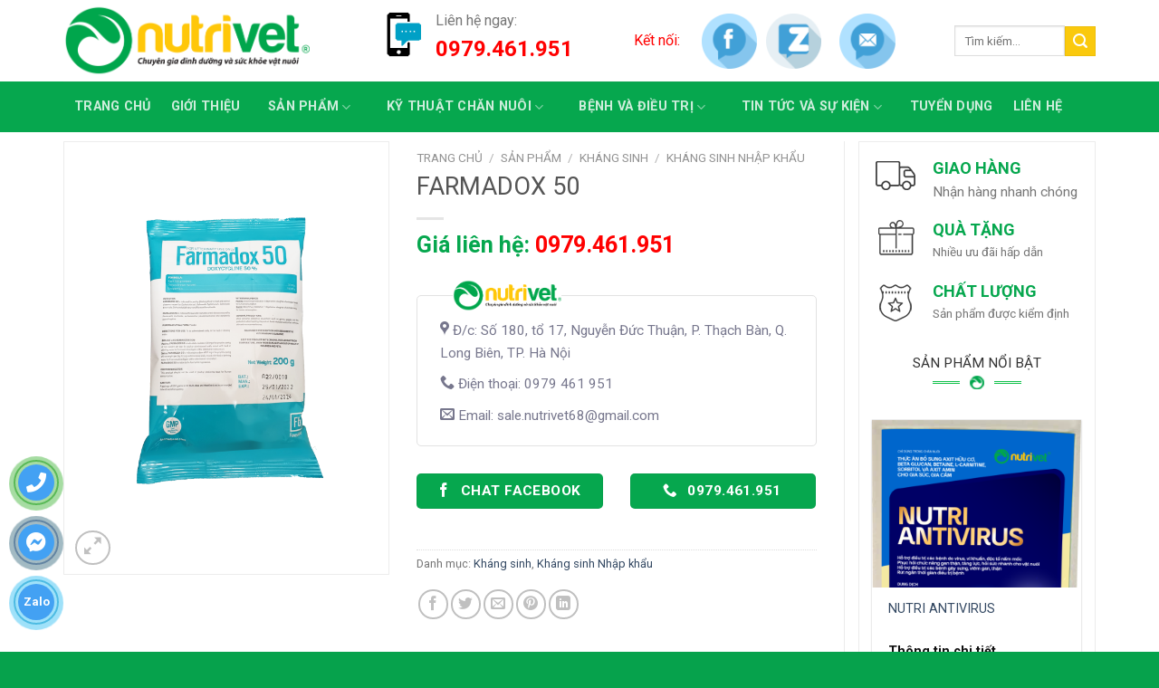

--- FILE ---
content_type: text/html; charset=UTF-8
request_url: https://nutrivet.com.vn/san-pham/farmadox-50/
body_size: 23903
content:
<!DOCTYPE html>
<!--[if IE 9 ]> <html lang="vi" class="ie9 loading-site no-js"> <![endif]-->
<!--[if IE 8 ]> <html lang="vi" class="ie8 loading-site no-js"> <![endif]-->
<!--[if (gte IE 9)|!(IE)]><!--><html lang="vi" class="loading-site no-js"> <!--<![endif]-->
<head>
	<meta charset="UTF-8" />
	<link rel="profile" href="https://gmpg.org/xfn/11" />
	<link rel="pingback" href="https://nutrivet.com.vn/xmlrpc.php" />

	<script>(function(html){html.className = html.className.replace(/\bno-js\b/,'js')})(document.documentElement);</script>
<meta name="viewport" content="width=device-width, initial-scale=1, maximum-scale=1" />
	<!-- This site is optimized with the Yoast SEO plugin v14.8 - https://yoast.com/wordpress/plugins/seo/ -->
	<title>FARMADOX 50 - Nutriviet</title>
	<meta name="description" content="Farmadox 50 Doxycycline 50% liệu pháp Đặc trị hen ngáp ORT, E.Coli, CCRD, CoryZa, tụ huyết trùng và các bệnh hô hấp trên gia cầm rất hiệu quả" />
	<meta name="robots" content="index, follow" />
	<meta name="googlebot" content="index, follow, max-snippet:-1, max-image-preview:large, max-video-preview:-1" />
	<meta name="bingbot" content="index, follow, max-snippet:-1, max-image-preview:large, max-video-preview:-1" />
	<link rel="canonical" href="https://nutrivet.com.vn/san-pham/farmadox-50/" />
	<meta property="og:locale" content="vi_VN" />
	<meta property="og:type" content="article" />
	<meta property="og:title" content="FARMADOX 50 - Nutriviet" />
	<meta property="og:description" content="Farmadox 50 Doxycycline 50% liệu pháp Đặc trị hen ngáp ORT, E.Coli, CCRD, CoryZa, tụ huyết trùng và các bệnh hô hấp trên gia cầm rất hiệu quả" />
	<meta property="og:url" content="https://nutrivet.com.vn/san-pham/farmadox-50/" />
	<meta property="og:site_name" content="Nutriviet" />
	<meta property="article:modified_time" content="2025-11-28T20:33:02+00:00" />
	<meta property="og:image" content="https://nutrivet.com.vn/wp-content/uploads/2022/07/FARMADOX.png" />
	<meta property="og:image:width" content="1920" />
	<meta property="og:image:height" content="2560" />
	<meta name="twitter:card" content="summary_large_image" />
	<script type="application/ld+json" class="yoast-schema-graph">{"@context":"https://schema.org","@graph":[{"@type":"WebSite","@id":"https://nutrivet.com.vn/#website","url":"https://nutrivet.com.vn/","name":"Nutriviet","description":"Chuy\u00ean gia dinh d\u01b0\u1ee1ng v\u00e0 s\u1ee9c kh\u1ecfa v\u1eadt nu\u00f4i","potentialAction":[{"@type":"SearchAction","target":"https://nutrivet.com.vn/?s={search_term_string}","query-input":"required name=search_term_string"}],"inLanguage":"vi"},{"@type":"ImageObject","@id":"https://nutrivet.com.vn/san-pham/farmadox-50/#primaryimage","inLanguage":"vi","url":"https://nutrivet.com.vn/wp-content/uploads/2022/07/FARMADOX.png","width":1920,"height":2560,"caption":"FARMADOX 50 -Doxycyline"},{"@type":"WebPage","@id":"https://nutrivet.com.vn/san-pham/farmadox-50/#webpage","url":"https://nutrivet.com.vn/san-pham/farmadox-50/","name":"FARMADOX 50 - Nutriviet","isPartOf":{"@id":"https://nutrivet.com.vn/#website"},"primaryImageOfPage":{"@id":"https://nutrivet.com.vn/san-pham/farmadox-50/#primaryimage"},"datePublished":"2022-07-19T00:57:33+00:00","dateModified":"2025-11-28T20:33:02+00:00","description":"Farmadox 50 Doxycycline 50% li\u1ec7u ph\u00e1p \u0110\u1eb7c tr\u1ecb hen ng\u00e1p ORT, E.Coli, CCRD, CoryZa, t\u1ee5 huy\u1ebft tr\u00f9ng v\u00e0 c\u00e1c b\u1ec7nh h\u00f4 h\u1ea5p tr\u00ean gia c\u1ea7m r\u1ea5t hi\u1ec7u qu\u1ea3","inLanguage":"vi","potentialAction":[{"@type":"ReadAction","target":["https://nutrivet.com.vn/san-pham/farmadox-50/"]}]}]}</script>
	<!-- / Yoast SEO plugin. -->


<link rel='dns-prefetch' href='//fonts.googleapis.com' />
<link rel='dns-prefetch' href='//s.w.org' />
<link rel="alternate" type="application/rss+xml" title="Dòng thông tin Nutriviet &raquo;" href="https://nutrivet.com.vn/feed/" />
<link rel="alternate" type="application/rss+xml" title="Dòng phản hồi Nutriviet &raquo;" href="https://nutrivet.com.vn/comments/feed/" />
<link rel="alternate" type="application/rss+xml" title="Nutriviet &raquo; FARMADOX 50 Dòng phản hồi" href="https://nutrivet.com.vn/san-pham/farmadox-50/feed/" />
		<script type="text/javascript">
			window._wpemojiSettings = {"baseUrl":"https:\/\/s.w.org\/images\/core\/emoji\/13.0.0\/72x72\/","ext":".png","svgUrl":"https:\/\/s.w.org\/images\/core\/emoji\/13.0.0\/svg\/","svgExt":".svg","source":{"concatemoji":"https:\/\/nutrivet.com.vn\/wp-includes\/js\/wp-emoji-release.min.js?ver=5.5.17"}};
			!function(e,a,t){var n,r,o,i=a.createElement("canvas"),p=i.getContext&&i.getContext("2d");function s(e,t){var a=String.fromCharCode;p.clearRect(0,0,i.width,i.height),p.fillText(a.apply(this,e),0,0);e=i.toDataURL();return p.clearRect(0,0,i.width,i.height),p.fillText(a.apply(this,t),0,0),e===i.toDataURL()}function c(e){var t=a.createElement("script");t.src=e,t.defer=t.type="text/javascript",a.getElementsByTagName("head")[0].appendChild(t)}for(o=Array("flag","emoji"),t.supports={everything:!0,everythingExceptFlag:!0},r=0;r<o.length;r++)t.supports[o[r]]=function(e){if(!p||!p.fillText)return!1;switch(p.textBaseline="top",p.font="600 32px Arial",e){case"flag":return s([127987,65039,8205,9895,65039],[127987,65039,8203,9895,65039])?!1:!s([55356,56826,55356,56819],[55356,56826,8203,55356,56819])&&!s([55356,57332,56128,56423,56128,56418,56128,56421,56128,56430,56128,56423,56128,56447],[55356,57332,8203,56128,56423,8203,56128,56418,8203,56128,56421,8203,56128,56430,8203,56128,56423,8203,56128,56447]);case"emoji":return!s([55357,56424,8205,55356,57212],[55357,56424,8203,55356,57212])}return!1}(o[r]),t.supports.everything=t.supports.everything&&t.supports[o[r]],"flag"!==o[r]&&(t.supports.everythingExceptFlag=t.supports.everythingExceptFlag&&t.supports[o[r]]);t.supports.everythingExceptFlag=t.supports.everythingExceptFlag&&!t.supports.flag,t.DOMReady=!1,t.readyCallback=function(){t.DOMReady=!0},t.supports.everything||(n=function(){t.readyCallback()},a.addEventListener?(a.addEventListener("DOMContentLoaded",n,!1),e.addEventListener("load",n,!1)):(e.attachEvent("onload",n),a.attachEvent("onreadystatechange",function(){"complete"===a.readyState&&t.readyCallback()})),(n=t.source||{}).concatemoji?c(n.concatemoji):n.wpemoji&&n.twemoji&&(c(n.twemoji),c(n.wpemoji)))}(window,document,window._wpemojiSettings);
		</script>
		<style type="text/css">
img.wp-smiley,
img.emoji {
	display: inline !important;
	border: none !important;
	box-shadow: none !important;
	height: 1em !important;
	width: 1em !important;
	margin: 0 .07em !important;
	vertical-align: -0.1em !important;
	background: none !important;
	padding: 0 !important;
}
</style>
	<link rel='stylesheet' id='wp-block-library-css'  href='https://nutrivet.com.vn/wp-includes/css/dist/block-library/style.min.css?ver=5.5.17' type='text/css' media='all' />
<link rel='stylesheet' id='wc-block-vendors-style-css'  href='https://nutrivet.com.vn/wp-content/plugins/woocommerce/packages/woocommerce-blocks/build/vendors-style.css?ver=3.1.0' type='text/css' media='all' />
<link rel='stylesheet' id='wc-block-style-css'  href='https://nutrivet.com.vn/wp-content/plugins/woocommerce/packages/woocommerce-blocks/build/style.css?ver=3.1.0' type='text/css' media='all' />
<link rel='stylesheet' id='contact-form-7-css'  href='https://nutrivet.com.vn/wp-content/plugins/contact-form-7/includes/css/styles.css?ver=5.2.1' type='text/css' media='all' />
<link rel='stylesheet' id='photoswipe-css'  href='https://nutrivet.com.vn/wp-content/plugins/woocommerce/assets/css/photoswipe/photoswipe.min.css?ver=4.4.4' type='text/css' media='all' />
<link rel='stylesheet' id='photoswipe-default-skin-css'  href='https://nutrivet.com.vn/wp-content/plugins/woocommerce/assets/css/photoswipe/default-skin/default-skin.min.css?ver=4.4.4' type='text/css' media='all' />
<style id='woocommerce-inline-inline-css' type='text/css'>
.woocommerce form .form-row .required { visibility: visible; }
</style>
<link rel='stylesheet' id='flatsome-icons-css'  href='https://nutrivet.com.vn/wp-content/themes/flatsome/assets/css/fl-icons.css?ver=3.12' type='text/css' media='all' />
<link rel='stylesheet' id='flatsome-main-css'  href='https://nutrivet.com.vn/wp-content/themes/flatsome/assets/css/flatsome.css?ver=3.12.0' type='text/css' media='all' />
<link rel='stylesheet' id='flatsome-shop-css'  href='https://nutrivet.com.vn/wp-content/themes/flatsome/assets/css/flatsome-shop.css?ver=3.12.0' type='text/css' media='all' />
<link rel='stylesheet' id='flatsome-style-css'  href='https://nutrivet.com.vn/wp-content/themes/flatsome-child/style.css?ver=3.0' type='text/css' media='all' />
<link rel='stylesheet' id='flatsome-googlefonts-css'  href='//fonts.googleapis.com/css?family=Roboto%3Aregular%2C700%2Cregular%2C700%7CDancing+Script%3Aregular%2C400&#038;display=swap&#038;ver=3.9' type='text/css' media='all' />
<script type="text/javascript">(function(a,d){if(a._nsl===d){a._nsl=[];var c=function(){if(a.jQuery===d)setTimeout(c,33);else{for(var b=0;b<a._nsl.length;b++)a._nsl[b].call(a,a.jQuery);a._nsl={push:function(b){b.call(a,a.jQuery)}}}};c()}})(window);</script><script type='text/javascript' src='https://nutrivet.com.vn/wp-includes/js/jquery/jquery.js?ver=1.12.4-wp' id='jquery-core-js'></script>
<link rel="https://api.w.org/" href="https://nutrivet.com.vn/wp-json/" /><link rel="alternate" type="application/json" href="https://nutrivet.com.vn/wp-json/wp/v2/product/1565" /><link rel="EditURI" type="application/rsd+xml" title="RSD" href="https://nutrivet.com.vn/xmlrpc.php?rsd" />
<link rel="wlwmanifest" type="application/wlwmanifest+xml" href="https://nutrivet.com.vn/wp-includes/wlwmanifest.xml" /> 
<meta name="generator" content="WordPress 5.5.17" />
<meta name="generator" content="WooCommerce 4.4.4" />
<link rel='shortlink' href='https://nutrivet.com.vn/?p=1565' />
<link rel="alternate" type="application/json+oembed" href="https://nutrivet.com.vn/wp-json/oembed/1.0/embed?url=https%3A%2F%2Fnutrivet.com.vn%2Fsan-pham%2Ffarmadox-50%2F" />
<link rel="alternate" type="text/xml+oembed" href="https://nutrivet.com.vn/wp-json/oembed/1.0/embed?url=https%3A%2F%2Fnutrivet.com.vn%2Fsan-pham%2Ffarmadox-50%2F&#038;format=xml" />
<style>.bg{opacity: 0; transition: opacity 1s; -webkit-transition: opacity 1s;} .bg-loaded{opacity: 1;}</style><!--[if IE]><link rel="stylesheet" type="text/css" href="https://nutrivet.com.vn/wp-content/themes/flatsome/assets/css/ie-fallback.css"><script src="//cdnjs.cloudflare.com/ajax/libs/html5shiv/3.6.1/html5shiv.js"></script><script>var head = document.getElementsByTagName('head')[0],style = document.createElement('style');style.type = 'text/css';style.styleSheet.cssText = ':before,:after{content:none !important';head.appendChild(style);setTimeout(function(){head.removeChild(style);}, 0);</script><script src="https://nutrivet.com.vn/wp-content/themes/flatsome/assets/libs/ie-flexibility.js"></script><![endif]--><link rel="stylesheet" href="https://cdnjs.cloudflare.com/ajax/libs/font-awesome/5.12.1/css/all.min.css" />
	<link rel="stylesheet" href="https://cdnjs.cloudflare.com/ajax/libs/animate.css/3.7.2/animate.css" />	<noscript><style>.woocommerce-product-gallery{ opacity: 1 !important; }</style></noscript>
	<link rel="icon" href="https://nutrivet.com.vn/wp-content/uploads/2020/08/cropped-nutriviet-2212-32x32.png" sizes="32x32" />
<link rel="icon" href="https://nutrivet.com.vn/wp-content/uploads/2020/08/cropped-nutriviet-2212-192x192.png" sizes="192x192" />
<link rel="apple-touch-icon" href="https://nutrivet.com.vn/wp-content/uploads/2020/08/cropped-nutriviet-2212-180x180.png" />
<meta name="msapplication-TileImage" content="https://nutrivet.com.vn/wp-content/uploads/2020/08/cropped-nutriviet-2212-270x270.png" />
<style id="custom-css" type="text/css">:root {--primary-color: #06a74e;}.header-main{height: 90px}#logo img{max-height: 90px}#logo{width:320px;}#logo img{padding:5px 0;}.header-bottom{min-height: 55px}.header-top{min-height: 30px}.has-transparent + .page-title:first-of-type,.has-transparent + #main > .page-title,.has-transparent + #main > div > .page-title,.has-transparent + #main .page-header-wrapper:first-of-type .page-title{padding-top: 170px;}.header.show-on-scroll,.stuck .header-main{height:70px!important}.stuck #logo img{max-height: 70px!important}.search-form{ width: 75%;}.header-bottom {background-color: #06a74e}.header-main .nav > li > a{line-height: 16px }.stuck .header-main .nav > li > a{line-height: 50px }.header-bottom-nav > li > a{line-height: 16px }@media (max-width: 549px) {.header-main{height: 70px}#logo img{max-height: 70px}}.nav-dropdown-has-arrow li.has-dropdown:before{border-bottom-color: #ffffff;}.nav .nav-dropdown{border-color: #ffffff }.nav-dropdown{font-size:100%}.nav-dropdown-has-arrow li.has-dropdown:after{border-bottom-color: #0eaa54;}.nav .nav-dropdown{background-color: #0eaa54}/* Color */.accordion-title.active, .has-icon-bg .icon .icon-inner,.logo a, .primary.is-underline, .primary.is-link, .badge-outline .badge-inner, .nav-outline > li.active> a,.nav-outline >li.active > a, .cart-icon strong,[data-color='primary'], .is-outline.primary{color: #06a74e;}/* Color !important */[data-text-color="primary"]{color: #06a74e!important;}/* Background Color */[data-text-bg="primary"]{background-color: #06a74e;}/* Background */.scroll-to-bullets a,.featured-title, .label-new.menu-item > a:after, .nav-pagination > li > .current,.nav-pagination > li > span:hover,.nav-pagination > li > a:hover,.has-hover:hover .badge-outline .badge-inner,button[type="submit"], .button.wc-forward:not(.checkout):not(.checkout-button), .button.submit-button, .button.primary:not(.is-outline),.featured-table .title,.is-outline:hover, .has-icon:hover .icon-label,.nav-dropdown-bold .nav-column li > a:hover, .nav-dropdown.nav-dropdown-bold > li > a:hover, .nav-dropdown-bold.dark .nav-column li > a:hover, .nav-dropdown.nav-dropdown-bold.dark > li > a:hover, .is-outline:hover, .tagcloud a:hover,.grid-tools a, input[type='submit']:not(.is-form), .box-badge:hover .box-text, input.button.alt,.nav-box > li > a:hover,.nav-box > li.active > a,.nav-pills > li.active > a ,.current-dropdown .cart-icon strong, .cart-icon:hover strong, .nav-line-bottom > li > a:before, .nav-line-grow > li > a:before, .nav-line > li > a:before,.banner, .header-top, .slider-nav-circle .flickity-prev-next-button:hover svg, .slider-nav-circle .flickity-prev-next-button:hover .arrow, .primary.is-outline:hover, .button.primary:not(.is-outline), input[type='submit'].primary, input[type='submit'].primary, input[type='reset'].button, input[type='button'].primary, .badge-inner{background-color: #06a74e;}/* Border */.nav-vertical.nav-tabs > li.active > a,.scroll-to-bullets a.active,.nav-pagination > li > .current,.nav-pagination > li > span:hover,.nav-pagination > li > a:hover,.has-hover:hover .badge-outline .badge-inner,.accordion-title.active,.featured-table,.is-outline:hover, .tagcloud a:hover,blockquote, .has-border, .cart-icon strong:after,.cart-icon strong,.blockUI:before, .processing:before,.loading-spin, .slider-nav-circle .flickity-prev-next-button:hover svg, .slider-nav-circle .flickity-prev-next-button:hover .arrow, .primary.is-outline:hover{border-color: #06a74e}.nav-tabs > li.active > a{border-top-color: #06a74e}.widget_shopping_cart_content .blockUI.blockOverlay:before { border-left-color: #06a74e }.woocommerce-checkout-review-order .blockUI.blockOverlay:before { border-left-color: #06a74e }/* Fill */.slider .flickity-prev-next-button:hover svg,.slider .flickity-prev-next-button:hover .arrow{fill: #06a74e;}/* Background Color */[data-icon-label]:after, .secondary.is-underline:hover,.secondary.is-outline:hover,.icon-label,.button.secondary:not(.is-outline),.button.alt:not(.is-outline), .badge-inner.on-sale, .button.checkout, .single_add_to_cart_button, .current .breadcrumb-step{ background-color:#fac90d; }[data-text-bg="secondary"]{background-color: #fac90d;}/* Color */.secondary.is-underline,.secondary.is-link, .secondary.is-outline,.stars a.active, .star-rating:before, .woocommerce-page .star-rating:before,.star-rating span:before, .color-secondary{color: #fac90d}/* Color !important */[data-text-color="secondary"]{color: #fac90d!important;}/* Border */.secondary.is-outline:hover{border-color:#fac90d}@media screen and (max-width: 549px){body{font-size: 100%;}}body{font-family:"Roboto", sans-serif}body{font-weight: 0}.nav > li > a {font-family:"Roboto", sans-serif;}.mobile-sidebar-levels-2 .nav > li > ul > li > a {font-family:"Roboto", sans-serif;}.nav > li > a {font-weight: 700;}.mobile-sidebar-levels-2 .nav > li > ul > li > a {font-weight: 700;}h1,h2,h3,h4,h5,h6,.heading-font, .off-canvas-center .nav-sidebar.nav-vertical > li > a{font-family: "Roboto", sans-serif;}h1,h2,h3,h4,h5,h6,.heading-font,.banner h1,.banner h2{font-weight: 700;}.alt-font{font-family: "Dancing Script", sans-serif;}.alt-font{font-weight: 400!important;}.header:not(.transparent) .header-nav.nav > li > a:hover,.header:not(.transparent) .header-nav.nav > li.active > a,.header:not(.transparent) .header-nav.nav > li.current > a,.header:not(.transparent) .header-nav.nav > li > a.active,.header:not(.transparent) .header-nav.nav > li > a.current{color: #fac90d;}.header-nav.nav-line-bottom > li > a:before,.header-nav.nav-line-grow > li > a:before,.header-nav.nav-line > li > a:before,.header-nav.nav-box > li > a:hover,.header-nav.nav-box > li.active > a,.header-nav.nav-pills > li > a:hover,.header-nav.nav-pills > li.active > a{color:#FFF!important;background-color: #fac90d;}.shop-page-title.featured-title .title-bg{ background-image: url(https://nutrivet.com.vn/wp-content/uploads/2022/07/FARMADOX.png)!important;}@media screen and (min-width: 550px){.products .box-vertical .box-image{min-width: 300px!important;width: 300px!important;}}.absolute-footer, html{background-color: #06a24c}/* Custom CSS Mobile */@media (max-width: 549px){.next-prev-thumbs.is-small.show-for-medium{display:none}.woocommerce-tabs.wc-tabs-wrapper.container.tabbed-content{margin-top:0px !important}.tab-san-pham>ul>.tab.has-icon:nth-child(1)>a{width: 80px !important;height: 80px !important;}.tab-san-pham>ul>.tab.has-icon:nth-child(2)>a{width: 80px !important;height: 80px !important;}.tab-san-pham>ul>.tab.has-icon:nth-child(3)>a{width: 80px !important;height: 80px !important;}.entry-content ol li.tab, .entry-summary ol li.tab, .col-inner ol li.tab, .entry-content ul li.tab, .entry-summary ul li.tab, .col-inner ul li.tab {padding: 0px 10px !important;font-size:12px}.tab-san-pham>ul>li>a>span {margin-left: 8px !important;font-size: 12px !important;}.tab-san-pham>ul>li:nth-child(3)>a>span {margin-left: 15px !important;}.title-tieu-de>h2>span{font-size:30px!important}}.label-new.menu-item > a:after{content:"New";}.label-hot.menu-item > a:after{content:"Hot";}.label-sale.menu-item > a:after{content:"Sale";}.label-popular.menu-item > a:after{content:"Popular";}</style>		<style type="text/css" id="wp-custom-css">
			.container-width, .full-width .ubermenu-nav, .container, .row{max-width:1170px !important}
.nav-box>li.active>a, .nav-pills>li.active>a{padding: 20px}
.header-nav.nav-line-bottom > li > a:before, .header-nav.nav-line-grow > li > a:before, .header-nav.nav-line > li > a:before, .header-nav.nav-box > li > a:hover, .header-nav.nav-box > li.active > a, .header-nav.nav-pills > li > a:hover, .header-nav.nav-pills > li.active > a{padding: 20px 10px}
.menu-item.menu-item-type-post_type.menu-item-object-page>a{padding:10px;margin-left:2px}.menu-item.menu-item-type-taxonomy.menu-item-object-category>a{padding:10px;margin-left:2px}
.menu-item.menu-item-type-taxonomy.menu-item-object-category.menu-item-has-children>a{padding:18.5px}#menu-item-233>a{padding:18.5px}

.title-tieu-de>h2>span{font-size: 40px;
    color: #333333;
    text-align: center;
    padding-bottom: 20px;
    background: url(/wp-content/uploads/2020/08/tieude-1.png) center bottom no-repeat;
    margin-bottom: 20px;font-weight: 500}
.section-title b{height:0px}.title-tieu-de{margin-bottom:0px}
.section-title-bold-center span, .section-title-bold span {
    border: 1px solid rgb(6 167 78);
    padding: .3em .8em;
    font-weight: 500;
    background-color: #06a74e;
    color: #fff;margin-bottom: -1px
}.section-title.section-title-bold{border-bottom: 1px solid #06a74e}
.section-title a{font-weight:100}

.tab-san-pham>ul>.tab.active.has-icon a {    display: block;
    height: 25px;
    background: url(/wp-content/uploads/2020/08/repeat.jpg) center center no-repeat;
    background-size: contain;
    width: 168px;
    height: 168px;
    border-radius: 99%;
    border: 5px solid #7d7d7d}
.tab-san-pham>ul>.tab.has-icon:nth-child(2)>a{display: block;
    height: 25px;
    background: url(/wp-content/uploads/2020/08/repea1213t.jpg) center center no-repeat;
    background-size: contain;
   width: 168px;
    height: 168px;
    border-radius: 99%;
    border: 5px solid #7d7d7d}
.tab-san-pham>ul>.tab.has-icon:nth-child(3)>a{display: block;
    height: 25px;
    background: url(/wp-content/uploads/2020/08/repea12t.jpg) center center no-repeat;
    background-size: contain;
    width: 168px;
    height: 168px;
    border-radius: 99%;
    border: 5px solid #7d7d7d}
.tab-san-pham>ul>.tab.has-icon:nth-child(1)>a{display: block;
    height: 25px;
    background: url(/wp-content/uploads/2020/08/repeat.jpg) center center no-repeat;
    background-size: contain;
    width: 168px;
    height: 168px;
    border-radius: 99%;
    border: 5px solid #7d7d7d}
.tab-san-pham>ul>li>a>span{position: absolute;
    top: 105%;
    margin-left: 40px}
.tab-panels{padding-top:60px}
.entry-content ol li.tab, .entry-summary ol li.tab, .col-inner ol li.tab, .entry-content ul li.tab, .entry-summary ul li.tab, .col-inner ul li.tab{padding:0px 20px}


/* Tin tức */
.tin-tuc-home>div>div>a>div>.box-image{display:none}
.tin-tuc-home>.col.post-item{padding-bottom:10px}
.tin-tuc-home>div>div>a>div>div>div>h5{border-bottom: 1px dotted #999;
	padding-bottom: 5px;height:auto !important}.box-blog-post .is-divider{display:none}
.tin-tuc-home-1>.col.post-item{padding-bottom:10px}
.tin-tuc-home-1>div>div>a>div>div>.box-text-inner.blog-post-inner{border-bottom: 1px dotted #999;
}
.tin-tuc-home>.col.post-item:nth-child(1){display:none}

.ul-ft>li{list-style: none;margin-left: 10px !important}.ul-ft>li>i{color:#ffffffe0}
.form-flat input:not([type="submit"]), .form-flat textarea, .form-flat select{background-color:#fff;border-radius:0px !important}.wpcf7-form-control.wpcf7-submit.button{border-radius:0px !important}

.gia-lien-he-sp{position: absolute;
    top: 95px;color: #06a74e;
    font-size: 25px;
    font-weight: bold}
.product-info.summary.col-fit.col-divided.col.entry-summary.product-summary>.price-wrapper{display:none}
.product-short-description{padding-top:40px;font-size: 90%}.hide-for-off-canvas{display:none}
.Nvar_Contact {
    width: auto;
    height: 20px;
    margin-left: 40px;
    background-color: #fff;
    position: absolute;
    float: left;
}
#Content_RightContact {
    width: 100%;
    height: auto;
    float: left;
    margin: 17px 0px 0px 0px;
    border: 1px solid #e2e2e2;
    border-radius: 5px;padding: 25px 15px 0px 15px
}
.product-main {
    padding: 10px 0;
}
.product-images.relative.mb-half.has-hover.woocommerce-product-gallery.woocommerce-product-gallery--with-images.woocommerce-product-gallery--columns-4.images{border:1px solid #ececec}
#custom_html-3{border:1px solid #ececec;padding:15px;margin-bottom:0px
}
#custom_html-5{border:1px solid #ececec;padding:15px;margin-bottom:0px}
#custom_html-7{border:1px solid #ececec;padding:15px;margin-bottom:0px}
.post-sidebar.large-3.col{padding: 0 15px 30px}

@media screen and (min-width: 850px){
.col-border+.col, .col-divided+.col {
    padding-left: 15px;
}
	.row.row-large.row-divided>.col.large-9{padding-right:15px}
	.row-divided>.col+.col:not(.large-12) {
    border-left: 0px
}
}
.product-footer .woocommerce-tabs{padding: 0px;
    border-top: 0px}
.product-small.box.has-hover.box-normal.box-text-bottom{border-top:1px solid #ececec}
.product-info{padding-bottom:0px} #product-sidebar{padding-bottom:0px}
.woocommerce-tabs.wc-tabs-wrapper.container.tabbed-content{margin-top:-35px}.product-title.product_title.entry-title{font-weight:100}
.tab-san-pham>ul>li:nth-child(3)>a>span{margin-left: 10px}
.post-title.is-large{height:40px} .breadcrumbs{font-size:14px}
.taxonomy-description{text-align:left;padding-left: 15px}.page-title.is-large.uppercase{display:none}
#flatsome_recent_posts-22{
	border: 1px solid #ececec;
    padding: 15px;
    margin-top: 30px
}
.recent-blog-posts-li>div>.flex-col.flex-grow{font-size:14px}.entry-meta.is-small.single-date{display:none} .entry-meta.text-left{display:none}
#flatsome_recent_posts-24{border: 1px solid #ececec;
    padding: 15px;
    margin-top: 30px}
.woocommerce-result-count.hide-for-medium{display:none}.tin-tuc-home-1>div>div>a>div>div>div>h5{height:auto !important;margin-top: 5px}

.wpcf7-form-control.wpcf7-text{font-size:14px}.wpcf7-form-control.wpcf7-submit{font-size:14px}


.comments-area{display:none}.entry-author.author-box{display:none}
.tab-gioi-thieu>ul{border-bottom: 2px solid #ececec}.tab-gioi-thieu>ul>li{margin-bottom: -1px;padding: 0px 10px !important}.tab-gioi-thieu>.tab-panels {
    padding-top: 30px;
    padding-left: 20px;
}.tab-gioi-thieu>ul>li>a:hover{color:}
.tab-sp>.tab-panels{padding-top:30px}
.tab-sp>ul{border-bottom: 2px solid #ececec}.tab-sp>ul>li{margin-bottom: -3px}
.tab-sp>ul>.tab.has-icon.active>a{color:#06a74e}.tab-sp>ul>li>a:hover{color:#06a74e}.title-wrapper{height: 52px}
.header-block-block-1>.row{margin-right:-75px !important}

.doi-tac-nutriviet>div>div>div>div>div>div>p>a{padding: 50px 90px;
    margin-top: -100px !important;
    margin-left: -20px}
.gallery-col>div>div>.box-image{border: 1px solid #ececec;
    padding: 5px;
}}		</style>
		</head>

<body data-rsssl=1 class="product-template-default single single-product postid-1565 theme-flatsome woocommerce woocommerce-page woocommerce-no-js lightbox nav-dropdown-has-arrow">


<a class="skip-link screen-reader-text" href="#main">Skip to content</a>

<div id="wrapper">

	
	<header id="header" class="header has-sticky sticky-jump">
		<div class="header-wrapper">
			<div id="top-bar" class="header-top hide-for-sticky nav-dark show-for-medium">
    <div class="flex-row container">
      <div class="flex-col hide-for-medium flex-left">
          <ul class="nav nav-left medium-nav-center nav-small  nav-divided">
                        </ul>
      </div>

      <div class="flex-col hide-for-medium flex-center">
          <ul class="nav nav-center nav-small  nav-divided">
                        </ul>
      </div>

      <div class="flex-col hide-for-medium flex-right">
         <ul class="nav top-bar-nav nav-right nav-small  nav-divided">
                        </ul>
      </div>

            <div class="flex-col show-for-medium flex-grow">
          <ul class="nav nav-center nav-small mobile-nav  nav-divided">
              <li class="html custom html_topbar_left"><strong>Chào mừng bạn đến với Nutriviet !</strong></li>          </ul>
      </div>
      
    </div>
</div>
<div id="masthead" class="header-main hide-for-sticky">
      <div class="header-inner flex-row container logo-left medium-logo-center" role="navigation">

          <!-- Logo -->
          <div id="logo" class="flex-col logo">
            <!-- Header logo -->
<a href="https://nutrivet.com.vn/" title="Nutriviet - Chuyên gia dinh dưỡng và sức khỏa vật nuôi" rel="home">
    <img width="320" height="90" src="https://nutrivet.com.vn/wp-content/uploads/2020/08/nutriviet-2.png" class="header_logo header-logo" alt="Nutriviet"/><img  width="320" height="90" src="https://nutrivet.com.vn/wp-content/uploads/2020/08/nutriviet-2.png" class="header-logo-dark" alt="Nutriviet"/></a>
          </div>

          <!-- Mobile Left Elements -->
          <div class="flex-col show-for-medium flex-left">
            <ul class="mobile-nav nav nav-left ">
              <li class="nav-icon has-icon">
  		<a href="#" data-open="#main-menu" data-pos="left" data-bg="main-menu-overlay" data-color="" class="is-small" aria-label="Menu" aria-controls="main-menu" aria-expanded="false">
		
		  <i class="icon-menu" ></i>
		  		</a>
	</li>            </ul>
          </div>

          <!-- Left Elements -->
          <div class="flex-col hide-for-medium flex-left
            flex-grow">
            <ul class="header-nav header-nav-main nav nav-left  nav-uppercase" >
              <li class="header-block"><div class="header-block-block-1"><div class="row"  id="row-2122489906">


	<div id="col-1518928239" class="col medium-5 small-12 large-5"  >
		<div class="col-inner"  >
			
			


		<div class="icon-box featured-box icon-box-left text-left"  >
					<div class="icon-box-img" style="width: 45px">
				<div class="icon">
					<div class="icon-inner" >
						<img width="54" height="60" src="https://nutrivet.com.vn/wp-content/uploads/2020/08/icon-hotlin2e.png" class="attachment-medium size-medium" alt="" loading="lazy" />					</div>
				</div>
			</div>
				<div class="icon-box-text last-reset">
									

<p style="margin-bottom: 0px">Liên hệ ngay:</p>
<p style="font-size: 24px;color:red;font-weight: bold">0979.461.951</p>

		</div>
	</div>
	
	

		</div>
		
<style>
#col-1518928239 > .col-inner {
  padding: 10px 0px 0px 0px;
}
</style>
	</div>

	

	<div id="col-947835839" class="col medium-6 small-12 large-6"  >
		<div class="col-inner"  >
			
			

<div><span style="color: #f00">Kết nối: </span><a href="https://www.facebook.com/C%C3%94NG-TY-TNHH-NUTRIVET-VI%E1%BB%86T-NAM-212195369383211"><img src="/wp-content/uploads/2020/08/messengerfb.png" style="width:20%;
    margin-left: 20px;"></a><a href="https://zalo.me/0979.461951"><img src="/wp-content/uploads/2020/08/zalo.png" style="width:20%;
    margin-left: 10px;" ></a><a href="mailto:sale.nutrivet68@gmail.com"><img src="/wp-content/uploads/2020/08/email21.png" style="width:20%;
    margin-left: 20px;"></a></div>

		</div>
		
<style>
#col-947835839 > .col-inner {
  padding: 15px 0px 0px 0px;
}
</style>
	</div>

	

</div></div></li>            </ul>
          </div>

          <!-- Right Elements -->
          <div class="flex-col hide-for-medium flex-right">
            <ul class="header-nav header-nav-main nav nav-right  nav-uppercase">
              <li class="header-search-form search-form html relative has-icon">
	<div class="header-search-form-wrapper">
		<div class="searchform-wrapper ux-search-box relative is-normal"><form role="search" method="get" class="searchform" action="https://nutrivet.com.vn/">
	<div class="flex-row relative">
						<div class="flex-col flex-grow">
			<label class="screen-reader-text" for="woocommerce-product-search-field-0">Tìm kiếm:</label>
			<input type="search" id="woocommerce-product-search-field-0" class="search-field mb-0" placeholder="Tìm kiếm&hellip;" value="" name="s" />
			<input type="hidden" name="post_type" value="product" />
					</div>
		<div class="flex-col">
			<button type="submit" value="Tìm kiếm" class="ux-search-submit submit-button secondary button icon mb-0">
				<i class="icon-search" ></i>			</button>
		</div>
	</div>
	<div class="live-search-results text-left z-top"></div>
</form>
</div>	</div>
</li>            </ul>
          </div>

          <!-- Mobile Right Elements -->
          <div class="flex-col show-for-medium flex-right">
            <ul class="mobile-nav nav nav-right ">
                          </ul>
          </div>

      </div>
     
            <div class="container"><div class="top-divider full-width"></div></div>
      </div><div id="wide-nav" class="header-bottom wide-nav nav-dark hide-for-medium">
    <div class="flex-row container">

                        <div class="flex-col hide-for-medium flex-left">
                <ul class="nav header-nav header-bottom-nav nav-left  nav-box nav-size-medium nav-uppercase">
                    <li id="menu-item-248" class="menu-item menu-item-type-post_type menu-item-object-page menu-item-home menu-item-248"><a href="https://nutrivet.com.vn/" class="nav-top-link">Trang chủ</a></li>
<li id="menu-item-357" class="menu-item menu-item-type-post_type menu-item-object-page menu-item-357"><a href="https://nutrivet.com.vn/gioi-thieu/" class="nav-top-link">Giới thiệu</a></li>
<li id="menu-item-233" class="menu-item menu-item-type-post_type menu-item-object-page menu-item-has-children current_page_parent menu-item-233 has-dropdown"><a href="https://nutrivet.com.vn/san-pham/" class="nav-top-link">Sản phẩm<i class="icon-angle-down" ></i></a>
<ul class="sub-menu nav-dropdown nav-dropdown-simple dark dropdown-uppercase">
	<li id="menu-item-543" class="menu-item menu-item-type-taxonomy menu-item-object-product_cat menu-item-543"><a href="https://nutrivet.com.vn/product-category/dinh-duong/">Dinh dưỡng</a></li>
	<li id="menu-item-544" class="menu-item menu-item-type-taxonomy menu-item-object-product_cat current-product-ancestor current-menu-parent current-product-parent menu-item-544 active"><a href="https://nutrivet.com.vn/product-category/khang-sinh/">Kháng sinh</a></li>
	<li id="menu-item-545" class="menu-item menu-item-type-taxonomy menu-item-object-product_cat menu-item-545"><a href="https://nutrivet.com.vn/product-category/vac-xin-phong-benh/">Vắc xin phòng bệnh</a></li>
</ul>
</li>
<li id="menu-item-367" class="menu-item menu-item-type-taxonomy menu-item-object-category menu-item-has-children menu-item-367 has-dropdown"><a href="https://nutrivet.com.vn/category/ky-thuat-chan-nuoi/" class="nav-top-link">Kỹ thuật chăn nuôi<i class="icon-angle-down" ></i></a>
<ul class="sub-menu nav-dropdown nav-dropdown-simple dark dropdown-uppercase">
	<li id="menu-item-547" class="menu-item menu-item-type-taxonomy menu-item-object-category menu-item-547"><a href="https://nutrivet.com.vn/category/ky-thuat-chan-nuoi/kt-chan-nuoi-gia-cam/">KT chăn nuôi gia cầm</a></li>
	<li id="menu-item-548" class="menu-item menu-item-type-taxonomy menu-item-object-category menu-item-548"><a href="https://nutrivet.com.vn/category/ky-thuat-chan-nuoi/kt-chan-nuoi-gia-suc/">KT chăn nuôi gia súc</a></li>
	<li id="menu-item-551" class="menu-item menu-item-type-taxonomy menu-item-object-category menu-item-551"><a href="https://nutrivet.com.vn/category/ky-thuat-chan-nuoi/kt-chan-nuoi-heo/">KT chăn nuôi heo</a></li>
</ul>
</li>
<li id="menu-item-365" class="menu-item menu-item-type-taxonomy menu-item-object-category menu-item-has-children menu-item-365 has-dropdown"><a href="https://nutrivet.com.vn/category/benh-va-dieu-tri/" class="nav-top-link">Bệnh và điều trị<i class="icon-angle-down" ></i></a>
<ul class="sub-menu nav-dropdown nav-dropdown-simple dark dropdown-uppercase">
	<li id="menu-item-553" class="menu-item menu-item-type-taxonomy menu-item-object-category menu-item-553"><a href="https://nutrivet.com.vn/category/benh-va-dieu-tri/benh-cua-gia-cam/">Bệnh của gia cầm</a></li>
	<li id="menu-item-554" class="menu-item menu-item-type-taxonomy menu-item-object-category menu-item-554"><a href="https://nutrivet.com.vn/category/benh-va-dieu-tri/benh-cua-gia-suc/">Bệnh của gia súc</a></li>
	<li id="menu-item-556" class="menu-item menu-item-type-taxonomy menu-item-object-category menu-item-556"><a href="https://nutrivet.com.vn/category/benh-va-dieu-tri/benh-cua-heo/">Bệnh của heo</a></li>
</ul>
</li>
<li id="menu-item-366" class="menu-item menu-item-type-taxonomy menu-item-object-category menu-item-has-children menu-item-366 has-dropdown"><a href="https://nutrivet.com.vn/category/tin-tuc-va-su-kien/" class="nav-top-link">Tin tức và sự kiện<i class="icon-angle-down" ></i></a>
<ul class="sub-menu nav-dropdown nav-dropdown-simple dark dropdown-uppercase">
	<li id="menu-item-1079" class="menu-item menu-item-type-taxonomy menu-item-object-category menu-item-1079"><a href="https://nutrivet.com.vn/category/tin-tuc-va-su-kien/tin-tuc/">Tin tức</a></li>
	<li id="menu-item-1078" class="menu-item menu-item-type-taxonomy menu-item-object-category menu-item-1078"><a href="https://nutrivet.com.vn/category/tin-tuc-va-su-kien/su-kien/">Sự kiện</a></li>
</ul>
</li>
<li id="menu-item-360" class="menu-item menu-item-type-post_type menu-item-object-page menu-item-360"><a href="https://nutrivet.com.vn/tuyen-dung/" class="nav-top-link">Tuyển dụng</a></li>
<li id="menu-item-363" class="menu-item menu-item-type-post_type menu-item-object-page menu-item-363"><a href="https://nutrivet.com.vn/lien-he/" class="nav-top-link">Liên hệ</a></li>
                </ul>
            </div>
            
            
                        <div class="flex-col hide-for-medium flex-right flex-grow">
              <ul class="nav header-nav header-bottom-nav nav-right  nav-box nav-size-medium nav-uppercase">
                                 </ul>
            </div>
            
            
    </div>
</div>

<div class="header-bg-container fill"><div class="header-bg-image fill"></div><div class="header-bg-color fill"></div></div>		</div>
	</header>

	
	<main id="main" class="">

	<div class="shop-container">
		
			<div class="container">
	<div class="woocommerce-notices-wrapper"></div></div>
<div id="product-1565" class="product type-product post-1565 status-publish first instock product_cat-khang-sinh product_cat-khang-sinh-nhap-khau has-post-thumbnail shipping-taxable product-type-simple">
	<div class="product-container">
<div class="product-main">
<div class="row mb-0 content-row">


	<div class="product-gallery large-4 col">
	
<div class="product-images relative mb-half has-hover woocommerce-product-gallery woocommerce-product-gallery--with-images woocommerce-product-gallery--columns-4 images" data-columns="4">

  <div class="badge-container is-larger absolute left top z-1">
</div>
  <div class="image-tools absolute top show-on-hover right z-3">
      </div>

  <figure class="woocommerce-product-gallery__wrapper product-gallery-slider slider slider-nav-small mb-half"
        data-flickity-options='{
                "cellAlign": "center",
                "wrapAround": true,
                "autoPlay": false,
                "prevNextButtons":true,
                "adaptiveHeight": true,
                "imagesLoaded": true,
                "lazyLoad": 1,
                "dragThreshold" : 15,
                "pageDots": false,
                "rightToLeft": false       }'>
    <div data-thumb="https://nutrivet.com.vn/wp-content/uploads/2022/07/FARMADOX-100x100.png" class="woocommerce-product-gallery__image slide first"><a href="https://nutrivet.com.vn/wp-content/uploads/2022/07/FARMADOX.png"><img width="600" height="800" src="https://nutrivet.com.vn/wp-content/uploads/2022/07/FARMADOX-600x800.png" class="wp-post-image skip-lazy" alt="Farmadox 50-doxycyline" loading="lazy" title="FARMADOX 50 -Doxycyline" data-caption="FARMADOX 50 -Doxycyline" data-src="https://nutrivet.com.vn/wp-content/uploads/2022/07/FARMADOX.png" data-large_image="https://nutrivet.com.vn/wp-content/uploads/2022/07/FARMADOX.png" data-large_image_width="1920" data-large_image_height="2560" srcset="https://nutrivet.com.vn/wp-content/uploads/2022/07/FARMADOX-600x800.png 600w, https://nutrivet.com.vn/wp-content/uploads/2022/07/FARMADOX-300x400.png 300w, https://nutrivet.com.vn/wp-content/uploads/2022/07/FARMADOX-768x1024.png 768w, https://nutrivet.com.vn/wp-content/uploads/2022/07/FARMADOX-1152x1536.png 1152w, https://nutrivet.com.vn/wp-content/uploads/2022/07/FARMADOX-1536x2048.png 1536w, https://nutrivet.com.vn/wp-content/uploads/2022/07/FARMADOX.png 1920w" sizes="(max-width: 600px) 100vw, 600px" /></a></div>  </figure>

  <div class="image-tools absolute bottom left z-3">
        <a href="#product-zoom" class="zoom-button button is-outline circle icon tooltip hide-for-small" title="Zoom">
      <i class="icon-expand" ></i>    </a>
   </div>
</div>

	</div>

	<div class="product-info summary col-fit col-divided col entry-summary product-summary">

		<nav class="woocommerce-breadcrumb breadcrumbs uppercase"><a href="https://nutrivet.com.vn">Trang chủ</a> <span class="divider">&#47;</span> <a href="https://nutrivet.com.vn/san-pham/">Sản phẩm</a> <span class="divider">&#47;</span> <a href="https://nutrivet.com.vn/product-category/khang-sinh/">Kháng sinh</a> <span class="divider">&#47;</span> <a href="https://nutrivet.com.vn/product-category/khang-sinh/khang-sinh-nhap-khau/">Kháng sinh Nhập khẩu</a></nav><h1 class="product-title product_title entry-title">
	FARMADOX 50</h1>

	<div class="is-divider small"></div>
<ul class="next-prev-thumbs is-small show-for-medium">         <li class="prod-dropdown has-dropdown">
               <a href="https://nutrivet.com.vn/san-pham/trimeclor-75/"  rel="next" class="button icon is-outline circle">
                  <i class="icon-angle-left" ></i>              </a>
              <div class="nav-dropdown">
                <a title="TRIMECLOR 75" href="https://nutrivet.com.vn/san-pham/trimeclor-75/">
                <img width="100" height="100" src="https://nutrivet.com.vn/wp-content/uploads/2022/07/trimeclor_75_sache_80g-2-768x768-1-100x100.png" class="attachment-woocommerce_gallery_thumbnail size-woocommerce_gallery_thumbnail wp-post-image" alt="" loading="lazy" srcset="https://nutrivet.com.vn/wp-content/uploads/2022/07/trimeclor_75_sache_80g-2-768x768-1-100x100.png 100w, https://nutrivet.com.vn/wp-content/uploads/2022/07/trimeclor_75_sache_80g-2-768x768-1-400x400.png 400w, https://nutrivet.com.vn/wp-content/uploads/2022/07/trimeclor_75_sache_80g-2-768x768-1-280x280.png 280w, https://nutrivet.com.vn/wp-content/uploads/2022/07/trimeclor_75_sache_80g-2-768x768-1-300x300.png 300w, https://nutrivet.com.vn/wp-content/uploads/2022/07/trimeclor_75_sache_80g-2-768x768-1-600x600.png 600w, https://nutrivet.com.vn/wp-content/uploads/2022/07/trimeclor_75_sache_80g-2-768x768-1.png 768w" sizes="(max-width: 100px) 100vw, 100px" /></a>
              </div>
          </li>
               <li class="prod-dropdown has-dropdown">
               <a href="https://nutrivet.com.vn/san-pham/ceflormix/" rel="next" class="button icon is-outline circle">
                  <i class="icon-angle-right" ></i>              </a>
              <div class="nav-dropdown">
                  <a title="CEFLORMIX" href="https://nutrivet.com.vn/san-pham/ceflormix/">
                  <img width="100" height="100" src="https://nutrivet.com.vn/wp-content/uploads/2021/08/CEFLORMIX-5-KG.psd-100x100.png" class="attachment-woocommerce_gallery_thumbnail size-woocommerce_gallery_thumbnail wp-post-image" alt="" loading="lazy" srcset="https://nutrivet.com.vn/wp-content/uploads/2021/08/CEFLORMIX-5-KG.psd-100x100.png 100w, https://nutrivet.com.vn/wp-content/uploads/2021/08/CEFLORMIX-5-KG.psd-280x280.png 280w, https://nutrivet.com.vn/wp-content/uploads/2021/08/CEFLORMIX-5-KG.psd-300x300.png 300w" sizes="(max-width: 100px) 100vw, 100px" /></a>
              </div>
          </li>
      </ul><div class="price-wrapper">
	<p class="price product-page-price ">
  <span class="amount">Thông tin chi tiết</span></p>
</div>
 <p class="gia-lien-he-sp">Giá liên hệ: <span style="color:#ff0000;">0979.461.951</span></p>	<div id="gap-975863105" class="gap-element clearfix" style="display:block; height:auto;">
		
<style>
#gap-975863105 {
  padding-top: 50px;
}
</style>
	</div>
	

<div class="row"  id="row-223842758">


	<div id="col-1584596344" class="col small-12 large-12"  >
		<div class="col-inner"  >
			
			

<div id="Right_Contact">
<div class="Nvar_Contact">
<span><img src="/wp-content/uploads/2020/08/nutriviet-2.png" style="width:120px"></span>
</div>
<div id="Content_RightContact">
<ul class="ul-ft">
<li><i class="icon-map-pin-fill" style="font-size:16px;color: #77778d"></i> <span style="color: #77778d;font-size: 95%">Đ/c: Số 180, tổ 17, Nguyễn Đức Thuận, P. Thạch Bàn, Q. Long Biên, TP. Hà Nội</span></li>
<li><i class="icon-phone" style="font-size:16px;color: #77778d"></i> <span style="color: #77778d;font-size: 95%">Điện thoại: 0979 461 951</span></li>
<li><i class="icon-envelop" style="font-size:16px;color: #77778d"></i> <span style="color: #77778d;font-size: 95%">Email: sale.nutrivet68@gmail.com</span></li>
</ul>
</div>
</div>

		</div>
			</div>

	

	<div id="col-380670835" class="col medium-6 small-12 large-6"  >
		<div class="col-inner"  >
			
			

<a href="http://m.me/212195369383211" target="_self" class="button primary expand"  style="border-radius:5px;">
  <i class="icon-facebook" ></i>  <span>CHAT FACEBOOK</span>
  </a>



		</div>
			</div>

	

	<div id="col-1523718454" class="col medium-6 small-12 large-6"  >
		<div class="col-inner"  >
			
			

<a href="tel:0979461951" target="_self" class="button primary expand"  style="border-radius:5px;">
  <i class="icon-phone" ></i>  <span>0979.461.951</span>
  </a>



		</div>
			</div>

	

</div><div class="product_meta">

	
	
	<span class="posted_in">Danh mục: <a href="https://nutrivet.com.vn/product-category/khang-sinh/" rel="tag">Kháng sinh</a>, <a href="https://nutrivet.com.vn/product-category/khang-sinh/khang-sinh-nhap-khau/" rel="tag">Kháng sinh Nhập khẩu</a></span>
	
	
</div>
<div class="social-icons share-icons share-row relative" ><a href="whatsapp://send?text=FARMADOX%2050 - https://nutrivet.com.vn/san-pham/farmadox-50/" data-action="share/whatsapp/share" class="icon button circle is-outline tooltip whatsapp show-for-medium" title="Share on WhatsApp"><i class="icon-whatsapp"></i></a><a href="//www.facebook.com/sharer.php?u=https://nutrivet.com.vn/san-pham/farmadox-50/" data-label="Facebook" onclick="window.open(this.href,this.title,'width=500,height=500,top=300px,left=300px');  return false;" rel="noopener noreferrer nofollow" target="_blank" class="icon button circle is-outline tooltip facebook" title="Share on Facebook"><i class="icon-facebook" ></i></a><a href="//twitter.com/share?url=https://nutrivet.com.vn/san-pham/farmadox-50/" onclick="window.open(this.href,this.title,'width=500,height=500,top=300px,left=300px');  return false;" rel="noopener noreferrer nofollow" target="_blank" class="icon button circle is-outline tooltip twitter" title="Share on Twitter"><i class="icon-twitter" ></i></a><a href="mailto:enteryour@addresshere.com?subject=FARMADOX%2050&amp;body=Check%20this%20out:%20https://nutrivet.com.vn/san-pham/farmadox-50/" rel="nofollow" class="icon button circle is-outline tooltip email" title="Email to a Friend"><i class="icon-envelop" ></i></a><a href="//pinterest.com/pin/create/button/?url=https://nutrivet.com.vn/san-pham/farmadox-50/&amp;media=https://nutrivet.com.vn/wp-content/uploads/2022/07/FARMADOX-600x800.png&amp;description=FARMADOX%2050" onclick="window.open(this.href,this.title,'width=500,height=500,top=300px,left=300px');  return false;" rel="noopener noreferrer nofollow" target="_blank" class="icon button circle is-outline tooltip pinterest" title="Pin on Pinterest"><i class="icon-pinterest" ></i></a><a href="//www.linkedin.com/shareArticle?mini=true&url=https://nutrivet.com.vn/san-pham/farmadox-50/&title=FARMADOX%2050" onclick="window.open(this.href,this.title,'width=500,height=500,top=300px,left=300px');  return false;"  rel="noopener noreferrer nofollow" target="_blank" class="icon button circle is-outline tooltip linkedin" title="Share on LinkedIn"><i class="icon-linkedin" ></i></a></div>
	</div>

	<div id="product-sidebar" class="col large-3 hide-for-medium ">
		<div class="hide-for-off-canvas" style="width:100%"><ul class="next-prev-thumbs is-small nav-right text-right">         <li class="prod-dropdown has-dropdown">
               <a href="https://nutrivet.com.vn/san-pham/trimeclor-75/"  rel="next" class="button icon is-outline circle">
                  <i class="icon-angle-left" ></i>              </a>
              <div class="nav-dropdown">
                <a title="TRIMECLOR 75" href="https://nutrivet.com.vn/san-pham/trimeclor-75/">
                <img width="100" height="100" src="https://nutrivet.com.vn/wp-content/uploads/2022/07/trimeclor_75_sache_80g-2-768x768-1-100x100.png" class="attachment-woocommerce_gallery_thumbnail size-woocommerce_gallery_thumbnail wp-post-image" alt="" loading="lazy" srcset="https://nutrivet.com.vn/wp-content/uploads/2022/07/trimeclor_75_sache_80g-2-768x768-1-100x100.png 100w, https://nutrivet.com.vn/wp-content/uploads/2022/07/trimeclor_75_sache_80g-2-768x768-1-400x400.png 400w, https://nutrivet.com.vn/wp-content/uploads/2022/07/trimeclor_75_sache_80g-2-768x768-1-280x280.png 280w, https://nutrivet.com.vn/wp-content/uploads/2022/07/trimeclor_75_sache_80g-2-768x768-1-300x300.png 300w, https://nutrivet.com.vn/wp-content/uploads/2022/07/trimeclor_75_sache_80g-2-768x768-1-600x600.png 600w, https://nutrivet.com.vn/wp-content/uploads/2022/07/trimeclor_75_sache_80g-2-768x768-1.png 768w" sizes="(max-width: 100px) 100vw, 100px" /></a>
              </div>
          </li>
               <li class="prod-dropdown has-dropdown">
               <a href="https://nutrivet.com.vn/san-pham/ceflormix/" rel="next" class="button icon is-outline circle">
                  <i class="icon-angle-right" ></i>              </a>
              <div class="nav-dropdown">
                  <a title="CEFLORMIX" href="https://nutrivet.com.vn/san-pham/ceflormix/">
                  <img width="100" height="100" src="https://nutrivet.com.vn/wp-content/uploads/2021/08/CEFLORMIX-5-KG.psd-100x100.png" class="attachment-woocommerce_gallery_thumbnail size-woocommerce_gallery_thumbnail wp-post-image" alt="" loading="lazy" srcset="https://nutrivet.com.vn/wp-content/uploads/2021/08/CEFLORMIX-5-KG.psd-100x100.png 100w, https://nutrivet.com.vn/wp-content/uploads/2021/08/CEFLORMIX-5-KG.psd-280x280.png 280w, https://nutrivet.com.vn/wp-content/uploads/2021/08/CEFLORMIX-5-KG.psd-300x300.png 300w" sizes="(max-width: 100px) 100vw, 100px" /></a>
              </div>
          </li>
      </ul></div><aside id="custom_html-3" class="widget_text widget widget_custom_html"><div class="textwidget custom-html-widget">
		<div class="icon-box featured-box icon-box-left text-left"  >
					<div class="icon-box-img" style="width: 50px">
				<div class="icon">
					<div class="icon-inner" >
						<img width="50" height="50" src="https://nutrivet.com.vn/wp-content/uploads/2020/08/policies_icon_1.png" class="attachment-medium size-medium" alt="" loading="lazy" />					</div>
				</div>
			</div>
				<div class="icon-box-text last-reset">
									

<h4 style="margin-bottom: 0px;color: #06a74e">GIAO HÀNG</h4>
<p style="font-size: 95%">Nhận hàng nhanh chóng</p>

		</div>
	</div>
	
	
	<div id="gap-505675685" class="gap-element clearfix" style="display:block; height:auto;">
		
<style>
#gap-505675685 {
  padding-top: 15px;
}
</style>
	</div>
	


		<div class="icon-box featured-box icon-box-left text-left"  >
					<div class="icon-box-img" style="width: 50px">
				<div class="icon">
					<div class="icon-inner" >
						<img width="50" height="50" src="https://nutrivet.com.vn/wp-content/uploads/2020/08/policies_icon_2.png" class="attachment-medium size-medium" alt="" loading="lazy" />					</div>
				</div>
			</div>
				<div class="icon-box-text last-reset">
									

<h4 style="margin-bottom: 0px;color: #06a74e">QUÀ TẶNG</h4>
<p style="font-size: 85%">Nhiều ưu đãi hấp dẫn</p>

		</div>
	</div>
	
	
	<div id="gap-3839819" class="gap-element clearfix" style="display:block; height:auto;">
		
<style>
#gap-3839819 {
  padding-top: 15px;
}
</style>
	</div>
	


		<div class="icon-box featured-box icon-box-left text-left"  >
					<div class="icon-box-img" style="width: 50px">
				<div class="icon">
					<div class="icon-inner" >
						<img width="50" height="50" src="https://nutrivet.com.vn/wp-content/uploads/2020/08/policies_icon_3.png" class="attachment-medium size-medium" alt="" loading="lazy" />					</div>
				</div>
			</div>
				<div class="icon-box-text last-reset">
									

<h4 style="margin-bottom: 0px;color: #06a74e">CHẤT LƯỢNG</h4>
<p style="font-size: 85%">Sản phẩm được kiểm định</p>

		</div>
	</div>
	
	
	<div id="gap-1951618248" class="gap-element clearfix" style="display:block; height:auto;">
		
<style>
#gap-1951618248 {
  padding-top: 30px;
}
</style>
	</div>
	

<div class="container section-title-container title-tieu-de" ><h2 class="section-title section-title-center"><b></b><span class="section-title-main" style="font-size:60%;">Sản phẩm Nổi bật</span><b></b></h2></div>


  
    <div class="row sp-chi-tiet large-columns-1 medium-columns- small-columns- row-small has-shadow row-box-shadow-1 row-box-shadow-2-hover slider row-slider slider-nav-reveal slider-nav-push"  data-flickity-options='{"imagesLoaded": true, "groupCells": "100%", "dragThreshold" : 5, "cellAlign": "left","wrapAround": true,"prevNextButtons": true,"percentPosition": true,"pageDots": false, "rightToLeft": false, "autoPlay" : 2000}'>

  	
	     
						            	
	            	<div class="col" >
						<div class="col-inner">
						
<div class="badge-container absolute left top z-1">
</div>
						<div class="product-small box sp-chi-tiet has-hover box-normal box-text-bottom">
							<div class="box-image" >
								<div class="image-cover" style="padding-top:80%;">
									<a href="https://nutrivet.com.vn/san-pham/men-long-cao-cap/">
										<img width="300" height="300" src="https://nutrivet.com.vn/wp-content/uploads/2025/12/Men-long-cc-300x300.png" class="attachment-woocommerce_thumbnail size-woocommerce_thumbnail" alt="" loading="lazy" srcset="https://nutrivet.com.vn/wp-content/uploads/2025/12/Men-long-cc-300x300.png 300w, https://nutrivet.com.vn/wp-content/uploads/2025/12/Men-long-cc-280x280.png 280w, https://nutrivet.com.vn/wp-content/uploads/2025/12/Men-long-cc-100x100.png 100w" sizes="(max-width: 300px) 100vw, 300px" />									</a>
																		 								</div>
								<div class="image-tools top right show-on-hover">
																	</div>
																	<div class="image-tools grid-tools text-center hide-for-small bottom hover-slide-in show-on-hover">
										  <a class="quick-view" data-prod="1825" href="#quick-view">Xem nhanh</a>									</div>
																							</div>

							<div class="box-text text-left" >
								<div class="title-wrapper"><p class="name product-title woocommerce-loop-product__title"><a href="https://nutrivet.com.vn/san-pham/men-long-cao-cap/">MEN LỎNG CAO CẤP</a></p></div><div class="price-wrapper">
	<span class="price"><span class="amount">Thông tin chi tiết</span></span>
</div>							</div>
						</div>
						</div>
					</div>
						            
						            	
	            	<div class="col" >
						<div class="col-inner">
						
<div class="badge-container absolute left top z-1">
</div>
						<div class="product-small box sp-chi-tiet has-hover box-normal box-text-bottom">
							<div class="box-image" >
								<div class="image-cover" style="padding-top:80%;">
									<a href="https://nutrivet.com.vn/san-pham/acid-clean-ph/">
										<img width="300" height="300" src="https://nutrivet.com.vn/wp-content/uploads/2025/12/Ax-CleanpH-300x300.png" class="attachment-woocommerce_thumbnail size-woocommerce_thumbnail" alt="" loading="lazy" srcset="https://nutrivet.com.vn/wp-content/uploads/2025/12/Ax-CleanpH-300x300.png 300w, https://nutrivet.com.vn/wp-content/uploads/2025/12/Ax-CleanpH-280x280.png 280w, https://nutrivet.com.vn/wp-content/uploads/2025/12/Ax-CleanpH-100x100.png 100w" sizes="(max-width: 300px) 100vw, 300px" />									</a>
																		 								</div>
								<div class="image-tools top right show-on-hover">
																	</div>
																	<div class="image-tools grid-tools text-center hide-for-small bottom hover-slide-in show-on-hover">
										  <a class="quick-view" data-prod="1824" href="#quick-view">Xem nhanh</a>									</div>
																							</div>

							<div class="box-text text-left" >
								<div class="title-wrapper"><p class="name product-title woocommerce-loop-product__title"><a href="https://nutrivet.com.vn/san-pham/acid-clean-ph/">ACID CLEAN pH</a></p></div><div class="price-wrapper">
	<span class="price"><span class="amount">Thông tin chi tiết</span></span>
</div>							</div>
						</div>
						</div>
					</div>
						            
						            	
	            	<div class="col" >
						<div class="col-inner">
						
<div class="badge-container absolute left top z-1">
</div>
						<div class="product-small box sp-chi-tiet has-hover box-normal box-text-bottom">
							<div class="box-image" >
								<div class="image-cover" style="padding-top:80%;">
									<a href="https://nutrivet.com.vn/san-pham/nutri-antivirus/">
										<img width="300" height="300" src="https://nutrivet.com.vn/wp-content/uploads/2025/12/Antivirus-300x300.png" class="attachment-woocommerce_thumbnail size-woocommerce_thumbnail" alt="" loading="lazy" srcset="https://nutrivet.com.vn/wp-content/uploads/2025/12/Antivirus-300x300.png 300w, https://nutrivet.com.vn/wp-content/uploads/2025/12/Antivirus-280x280.png 280w, https://nutrivet.com.vn/wp-content/uploads/2025/12/Antivirus-100x100.png 100w" sizes="(max-width: 300px) 100vw, 300px" />									</a>
																		 								</div>
								<div class="image-tools top right show-on-hover">
																	</div>
																	<div class="image-tools grid-tools text-center hide-for-small bottom hover-slide-in show-on-hover">
										  <a class="quick-view" data-prod="1823" href="#quick-view">Xem nhanh</a>									</div>
																							</div>

							<div class="box-text text-left" >
								<div class="title-wrapper"><p class="name product-title woocommerce-loop-product__title"><a href="https://nutrivet.com.vn/san-pham/nutri-antivirus/">NUTRI ANTIVIRUS</a></p></div><div class="price-wrapper">
	<span class="price"><span class="amount">Thông tin chi tiết</span></span>
</div>							</div>
						</div>
						</div>
					</div>
						            
						            	
	            	<div class="col" >
						<div class="col-inner">
						
<div class="badge-container absolute left top z-1">
</div>
						<div class="product-small box sp-chi-tiet has-hover box-normal box-text-bottom">
							<div class="box-image" >
								<div class="image-cover" style="padding-top:80%;">
									<a href="https://nutrivet.com.vn/san-pham/kich-long-nhung-ruot/">
										<img width="300" height="300" src="https://nutrivet.com.vn/wp-content/uploads/2025/12/kich-long-nhung-ruot-300x300.png" class="attachment-woocommerce_thumbnail size-woocommerce_thumbnail" alt="" loading="lazy" srcset="https://nutrivet.com.vn/wp-content/uploads/2025/12/kich-long-nhung-ruot-300x300.png 300w, https://nutrivet.com.vn/wp-content/uploads/2025/12/kich-long-nhung-ruot-280x280.png 280w, https://nutrivet.com.vn/wp-content/uploads/2025/12/kich-long-nhung-ruot-100x100.png 100w" sizes="(max-width: 300px) 100vw, 300px" />									</a>
																		 								</div>
								<div class="image-tools top right show-on-hover">
																	</div>
																	<div class="image-tools grid-tools text-center hide-for-small bottom hover-slide-in show-on-hover">
										  <a class="quick-view" data-prod="1822" href="#quick-view">Xem nhanh</a>									</div>
																							</div>

							<div class="box-text text-left" >
								<div class="title-wrapper"><p class="name product-title woocommerce-loop-product__title"><a href="https://nutrivet.com.vn/san-pham/kich-long-nhung-ruot/">KÍCH LÔNG NHUNG RUỘT</a></p></div><div class="price-wrapper">
	<span class="price"><span class="amount">Thông tin chi tiết</span></span>
</div>							</div>
						</div>
						</div>
					</div>
						            
						            	
	            	<div class="col" >
						<div class="col-inner">
						
<div class="badge-container absolute left top z-1">
</div>
						<div class="product-small box sp-chi-tiet has-hover box-normal box-text-bottom">
							<div class="box-image" >
								<div class="image-cover" style="padding-top:80%;">
									<a href="https://nutrivet.com.vn/san-pham/tang-cuong-mien-dich-gia-cam/">
										<img width="300" height="300" src="https://nutrivet.com.vn/wp-content/uploads/2025/12/TC-mien-dich-gc-300x300.png" class="attachment-woocommerce_thumbnail size-woocommerce_thumbnail" alt="" loading="lazy" srcset="https://nutrivet.com.vn/wp-content/uploads/2025/12/TC-mien-dich-gc-300x300.png 300w, https://nutrivet.com.vn/wp-content/uploads/2025/12/TC-mien-dich-gc-280x280.png 280w, https://nutrivet.com.vn/wp-content/uploads/2025/12/TC-mien-dich-gc-100x100.png 100w" sizes="(max-width: 300px) 100vw, 300px" />									</a>
																		 								</div>
								<div class="image-tools top right show-on-hover">
																	</div>
																	<div class="image-tools grid-tools text-center hide-for-small bottom hover-slide-in show-on-hover">
										  <a class="quick-view" data-prod="1816" href="#quick-view">Xem nhanh</a>									</div>
																							</div>

							<div class="box-text text-left" >
								<div class="title-wrapper"><p class="name product-title woocommerce-loop-product__title"><a href="https://nutrivet.com.vn/san-pham/tang-cuong-mien-dich-gia-cam/">TĂNG CƯỜNG MIỄN DỊCH GIA CẦM</a></p></div><div class="price-wrapper">
	<span class="price"><span class="amount">Thông tin chi tiết</span></span>
</div>							</div>
						</div>
						</div>
					</div>
						            
						            	
	            	<div class="col" >
						<div class="col-inner">
						
<div class="badge-container absolute left top z-1">
</div>
						<div class="product-small box sp-chi-tiet has-hover box-normal box-text-bottom">
							<div class="box-image" >
								<div class="image-cover" style="padding-top:80%;">
									<a href="https://nutrivet.com.vn/san-pham/nutri-tang-mien-dich/">
										<img width="300" height="300" src="https://nutrivet.com.vn/wp-content/uploads/2025/12/Nutri-tang-MD-300x300.png" class="attachment-woocommerce_thumbnail size-woocommerce_thumbnail" alt="" loading="lazy" srcset="https://nutrivet.com.vn/wp-content/uploads/2025/12/Nutri-tang-MD-300x300.png 300w, https://nutrivet.com.vn/wp-content/uploads/2025/12/Nutri-tang-MD-280x280.png 280w, https://nutrivet.com.vn/wp-content/uploads/2025/12/Nutri-tang-MD-100x100.png 100w" sizes="(max-width: 300px) 100vw, 300px" />									</a>
																		 								</div>
								<div class="image-tools top right show-on-hover">
																	</div>
																	<div class="image-tools grid-tools text-center hide-for-small bottom hover-slide-in show-on-hover">
										  <a class="quick-view" data-prod="1814" href="#quick-view">Xem nhanh</a>									</div>
																							</div>

							<div class="box-text text-left" >
								<div class="title-wrapper"><p class="name product-title woocommerce-loop-product__title"><a href="https://nutrivet.com.vn/san-pham/nutri-tang-mien-dich/">NUTRI &#8211; TĂNG MIỄN DỊCH</a></p></div><div class="price-wrapper">
	<span class="price"><span class="amount">Thông tin chi tiết</span></span>
</div>							</div>
						</div>
						</div>
					</div>
						            
						            	
	            	<div class="col" >
						<div class="col-inner">
						
<div class="badge-container absolute left top z-1">
</div>
						<div class="product-small box sp-chi-tiet has-hover box-normal box-text-bottom">
							<div class="box-image" >
								<div class="image-cover" style="padding-top:80%;">
									<a href="https://nutrivet.com.vn/san-pham/prozyme-no1/">
										<img width="300" height="300" src="https://nutrivet.com.vn/wp-content/uploads/2025/12/Prozyme-No1-300x300.png" class="attachment-woocommerce_thumbnail size-woocommerce_thumbnail" alt="" loading="lazy" srcset="https://nutrivet.com.vn/wp-content/uploads/2025/12/Prozyme-No1-300x300.png 300w, https://nutrivet.com.vn/wp-content/uploads/2025/12/Prozyme-No1-280x280.png 280w, https://nutrivet.com.vn/wp-content/uploads/2025/12/Prozyme-No1-100x100.png 100w" sizes="(max-width: 300px) 100vw, 300px" />									</a>
																		 								</div>
								<div class="image-tools top right show-on-hover">
																	</div>
																	<div class="image-tools grid-tools text-center hide-for-small bottom hover-slide-in show-on-hover">
										  <a class="quick-view" data-prod="1812" href="#quick-view">Xem nhanh</a>									</div>
																							</div>

							<div class="box-text text-left" >
								<div class="title-wrapper"><p class="name product-title woocommerce-loop-product__title"><a href="https://nutrivet.com.vn/san-pham/prozyme-no1/">PROZYME No1</a></p></div><div class="price-wrapper">
	<span class="price"><span class="amount">Thông tin chi tiết</span></span>
</div>							</div>
						</div>
						</div>
					</div>
						            
						            	
	            	<div class="col" >
						<div class="col-inner">
						
<div class="badge-container absolute left top z-1">
</div>
						<div class="product-small box sp-chi-tiet has-hover box-normal box-text-bottom">
							<div class="box-image" >
								<div class="image-cover" style="padding-top:80%;">
									<a href="https://nutrivet.com.vn/san-pham/vit-k-cam-mau/">
										<img width="300" height="300" src="https://nutrivet.com.vn/wp-content/uploads/2024/08/Vit-K-long-300x300.png" class="attachment-woocommerce_thumbnail size-woocommerce_thumbnail" alt="" loading="lazy" srcset="https://nutrivet.com.vn/wp-content/uploads/2024/08/Vit-K-long-300x300.png 300w, https://nutrivet.com.vn/wp-content/uploads/2024/08/Vit-K-long-280x280.png 280w, https://nutrivet.com.vn/wp-content/uploads/2024/08/Vit-K-long-100x100.png 100w" sizes="(max-width: 300px) 100vw, 300px" />									</a>
																		 								</div>
								<div class="image-tools top right show-on-hover">
																	</div>
																	<div class="image-tools grid-tools text-center hide-for-small bottom hover-slide-in show-on-hover">
										  <a class="quick-view" data-prod="1811" href="#quick-view">Xem nhanh</a>									</div>
																							</div>

							<div class="box-text text-left" >
								<div class="title-wrapper"><p class="name product-title woocommerce-loop-product__title"><a href="https://nutrivet.com.vn/san-pham/vit-k-cam-mau/">VIT K CẦM MÁU</a></p></div><div class="price-wrapper">
	<span class="price"><span class="amount">Thông tin chi tiết</span></span>
</div>							</div>
						</div>
						</div>
					</div>
						            	        </div></div></aside>	</div>

</div>
</div>

<div class="product-footer">
	<div class="container">
		
	<div class="woocommerce-tabs wc-tabs-wrapper container tabbed-content">
		<ul class="tabs wc-tabs product-tabs small-nav-collapse nav nav-uppercase nav-tabs nav-normal nav-left" role="tablist">
							<li class="description_tab active" id="tab-title-description" role="tab" aria-controls="tab-description">
					<a href="#tab-description">
						Mô tả					</a>
				</li>
											<li class="reviews_tab " id="tab-title-reviews" role="tab" aria-controls="tab-reviews">
					<a href="#tab-reviews">
						Đánh giá (0)					</a>
				</li>
									</ul>
		<div class="tab-panels">
							<div class="woocommerce-Tabs-panel woocommerce-Tabs-panel--description panel entry-content active" id="tab-description" role="tabpanel" aria-labelledby="tab-title-description">
										

<p>FARMADOX 50 là dòng kháng sinh nhập khẩu từ Cevasa &#8211; Brazil. Đặc trị hen ngáp ORT, E.Coli, CCRD, CoryZa, tụ huyết trùng và các bệnh hô hấp trên gia cầm</p>
<h2>THÀNH PHẨN FARMADOX 50:</h2>
<p>Doxycycline (doxycycline hyclate) &#8230;&#8230;&#8230;&#8230;&#8230;&#8230;&#8230;&#8230;&#8230;50 g</p>
<p>Tá dược vừa đủ &#8230;&#8230;&#8230;&#8230;&#8230;&#8230;&#8230;&#8230;&#8230;&#8230;&#8230;&#8230;&#8230;&#8230;&#8230;&#8230;&#8230;&#8230;..100 g</p>
<figure id="attachment_1564" aria-describedby="caption-attachment-1564" style="width: 600px" class="wp-caption aligncenter"><a href="https://nutrivet.com.vn/wp-content/uploads/2022/07/FARMADOX.jpg"><img loading="lazy" class="wp-image-1564" src="https://nutrivet.com.vn/wp-content/uploads/2022/07/FARMADOX.jpg" alt="FARMADOX 50 -Doxycycline 50%" width="600" height="800" srcset="https://nutrivet.com.vn/wp-content/uploads/2022/07/FARMADOX.jpg 1920w, https://nutrivet.com.vn/wp-content/uploads/2022/07/FARMADOX-300x400.jpg 300w, https://nutrivet.com.vn/wp-content/uploads/2022/07/FARMADOX-600x800.jpg 600w, https://nutrivet.com.vn/wp-content/uploads/2022/07/FARMADOX-768x1024.jpg 768w, https://nutrivet.com.vn/wp-content/uploads/2022/07/FARMADOX-1152x1536.jpg 1152w, https://nutrivet.com.vn/wp-content/uploads/2022/07/FARMADOX-1536x2048.jpg 1536w" sizes="(max-width: 600px) 100vw, 600px" /></a><figcaption id="caption-attachment-1564" class="wp-caption-text">FARMADOX &#8211; Doxycycline 50%</figcaption></figure>
<h2>CÔNG DỤNG FARMADOX 50:</h2>
<p><strong>Sản phẩm </strong>được chỉ định cho gia cầm để điều trị và kiểm soát các bệnh do <em>E.coli, Salmonella Typhimurium, Salmonella Enteritidis và Salmonella Galinarum</em> và <em>Pasteurella multocida.  </em></p>
<p>Đối với heo: Heo để điều trị và kiểm soát các bệnh do <em>Pasteurella multocida , APP</em> và <em>Bordetella Bronchiseptica</em> <strong>gây ra.</strong></p>
<p><strong>DẠNG BÀO CHẾ: </strong>Dạng bột.</p>
<h2>LIỀU LƯỢNG VÀ CÁCH DÙNG:</h2>
<p><strong>Gia cầm: FARMADOX 50</strong> được chỉ định với liều 20 mg doxycycline/kg thể trọng/ ngày dùng theo đường pha nước uống hoặc trộn thức ăn trong 5 ngày liên tục hoặc theo chỉ định của bác sỹ thú y.</p>
<p><strong>Heo: FARMADOX 50 </strong>được chỉ định với liều 20 mg doxycycline/kg thể trọng/ ngày dùng theo đường pha nước uống hoặc trộn thức ăn trong 7 ngày liên tục hoặc theo chỉ định của bác sỹ thú y.</p>
<figure id="attachment_1566" aria-describedby="caption-attachment-1566" style="width: 600px" class="wp-caption aligncenter"><a href="https://nutrivet.com.vn/wp-content/uploads/2022/07/FARMADOX-50-.jpg"><img loading="lazy" class="wp-image-1566" src="https://nutrivet.com.vn/wp-content/uploads/2022/07/FARMADOX-50-.jpg" alt="farmaxdox 50-dac-tri-hen-ngap-ORT-Ecoli-CCRD-Coryza-tu-huyet-trung" width="600" height="800" srcset="https://nutrivet.com.vn/wp-content/uploads/2022/07/FARMADOX-50-.jpg 960w, https://nutrivet.com.vn/wp-content/uploads/2022/07/FARMADOX-50--300x400.jpg 300w, https://nutrivet.com.vn/wp-content/uploads/2022/07/FARMADOX-50--600x800.jpg 600w, https://nutrivet.com.vn/wp-content/uploads/2022/07/FARMADOX-50--768x1024.jpg 768w" sizes="(max-width: 600px) 100vw, 600px" /></a><figcaption id="caption-attachment-1566" class="wp-caption-text">FARMADOX 50 đặc trị hen ngáp ORT, Ecoli, CCRD, Coryza, tụ huyết trùng</figcaption></figure>
<h2>Chống chỉ định:</h2>
<p>Không được sử dụng cho các loài gia cầm đẻ trứng làm thực phẩm cho người.</p>
<h2>THẬN TRỌNG:</h2>
<p>FARMADOX 50 phải được sử dụng trong thời gian tối đa 3 tháng sau khi mở gói 25 kg.</p>
<p><strong>Thời gian ngưng thuốc trước khi giết mổ:  </strong>Heo: 7 ngày; Gia cầm: 6 ngày.</p>
<h2>BIỆN PHÁP PHÒNG NGỪA:</h2>
<p>Mang thiết bị bảo hộ cá nhân như găng tay, kính bảo hộ và bảo vệ mặt khi xử lý sản phẩm. Tránh hít phải và tiếp xúc với mắt, da và niêm mạc.</p>
<h2>Thông tin liên hệ hướng dẫn tư vấn sử dụng sản phẩm</h2>
<p>Công ty TNHH Dinh dưỡng và dịch vụ thú Y (Nutrivet) chuyên tư vấn và điều trị các bệnh trên gà với đội ngũ kỹ thuật đào tạo chuyên sâu, sản phẩm chất lượng với các dòng vaccine phòng bệnh, kháng sinh điều trị tốt, dinh dưỡng cao.</p>
<p>Liên hệ theo: Hotline: <a href="https://nutrivet.com.vn/blocks/nut-lien-he/" target="_blank" rel="noopener noreferrer">0979.461.951</a> Giám đốc kỹ thuật Mr.Lực    Email: sale.nutrivet68@gmail,com</p>
<p>Địa chỉ liên hệ: Số 180, tổ 16, đường Nguyễn Đức Thuận, phường Thạch Bàn, quận Long Biên, Hà Nội</p>
				</div>
											<div class="woocommerce-Tabs-panel woocommerce-Tabs-panel--reviews panel entry-content " id="tab-reviews" role="tabpanel" aria-labelledby="tab-title-reviews">
										<div id="reviews" class="woocommerce-Reviews row">
	<div id="comments" class="col large-12">
		<h3 class="woocommerce-Reviews-title normal">
			Đánh giá		</h3>

					<p class="woocommerce-noreviews">Chưa có đánh giá nào.</p>
			</div>

			<div id="review_form_wrapper" class="large-12 col">
			<div id="review_form" class="col-inner">
				<div class="review-form-inner has-border">
					<div id="respond" class="comment-respond">
		<h3 id="reply-title" class="comment-reply-title">Hãy là người đầu tiên nhận xét &ldquo;FARMADOX 50&rdquo; <small><a rel="nofollow" id="cancel-comment-reply-link" href="/san-pham/farmadox-50/#respond" style="display:none;">Hủy</a></small></h3><form action="https://nutrivet.com.vn/wp-comments-post.php" method="post" id="commentform" class="comment-form" novalidate><div class="comment-form-rating"><label for="rating">Đánh giá của bạn&nbsp;<span class="required">*</span></label><select name="rating" id="rating" required>
						<option value="">Xếp hạng&hellip;</option>
						<option value="5">Rất tốt</option>
						<option value="4">Tốt</option>
						<option value="3">Trung bình</option>
						<option value="2">Không tệ</option>
						<option value="1">Rất tệ</option>
					</select></div><p class="comment-form-comment"><label for="comment">Nhận xét của bạn&nbsp;<span class="required">*</span></label><textarea id="comment" name="comment" cols="45" rows="8" required></textarea></p><p class="comment-form-author"><label for="author">Tên&nbsp;<span class="required">*</span></label><input id="author" name="author" type="text" value="" size="30" required /></p>
<p class="comment-form-email"><label for="email">Email&nbsp;<span class="required">*</span></label><input id="email" name="email" type="email" value="" size="30" required /></p>
<p class="comment-form-cookies-consent"><input id="wp-comment-cookies-consent" name="wp-comment-cookies-consent" type="checkbox" value="yes" /> <label for="wp-comment-cookies-consent">Lưu tên của tôi, email, và trang web trong trình duyệt này cho lần bình luận kế tiếp của tôi.</label></p>
<p class="form-submit"><input name="submit" type="submit" id="submit" class="submit" value="Gửi đi" /> <input type='hidden' name='comment_post_ID' value='1565' id='comment_post_ID' />
<input type='hidden' name='comment_parent' id='comment_parent' value='0' />
</p></form>	</div><!-- #respond -->
					</div>
			</div>
		</div>

	
</div>
				</div>
							
					</div>
	</div>


	<div class="related related-products-wrapper product-section">

					<h3 class="product-section-title container-width product-section-title-related pt-half pb-half uppercase">
				Sản phẩm tương tự			</h3>
		

	
  
    <div class="row large-columns-4 medium-columns-3 small-columns-2 row-small slider row-slider slider-nav-reveal slider-nav-push"  data-flickity-options='{"imagesLoaded": true, "groupCells": "100%", "dragThreshold" : 5, "cellAlign": "left","wrapAround": true,"prevNextButtons": true,"percentPosition": true,"pageDots": false, "rightToLeft": false, "autoPlay" : false}'>

  
		
					
<div class="product-small col has-hover product type-product post-1325 status-publish instock product_cat-khang-sinh product_cat-khang-sinh-san-xuat has-post-thumbnail shipping-taxable product-type-simple">
	<div class="col-inner">
	
<div class="badge-container absolute left top z-1">
</div>
	<div class="product-small box ">
		<div class="box-image">
			<div class="image-fade_in_back">
				<a href="https://nutrivet.com.vn/san-pham/ns-tylo-50/">
					<img width="300" height="300" src="https://nutrivet.com.vn/wp-content/uploads/2021/05/z2513628444754_924ede0a3eef1d500dda532f38495d43-removebg-preview-300x300.png" class="attachment-woocommerce_thumbnail size-woocommerce_thumbnail" alt="" loading="lazy" srcset="https://nutrivet.com.vn/wp-content/uploads/2021/05/z2513628444754_924ede0a3eef1d500dda532f38495d43-removebg-preview-300x300.png 300w, https://nutrivet.com.vn/wp-content/uploads/2021/05/z2513628444754_924ede0a3eef1d500dda532f38495d43-removebg-preview-280x280.png 280w, https://nutrivet.com.vn/wp-content/uploads/2021/05/z2513628444754_924ede0a3eef1d500dda532f38495d43-removebg-preview-100x100.png 100w" sizes="(max-width: 300px) 100vw, 300px" />				</a>
			</div>
			<div class="image-tools is-small top right show-on-hover">
							</div>
			<div class="image-tools is-small hide-for-small bottom left show-on-hover">
							</div>
			<div class="image-tools grid-tools text-center hide-for-small bottom hover-slide-in show-on-hover">
				  <a class="quick-view" data-prod="1325" href="#quick-view">Xem nhanh</a>			</div>
					</div>

		<div class="box-text box-text-products">
			<div class="title-wrapper">		<p class="category uppercase is-smaller no-text-overflow product-cat op-7">
			Kháng sinh		</p>
	<p class="name product-title woocommerce-loop-product__title"><a href="https://nutrivet.com.vn/san-pham/ns-tylo-50/">NS-TYLO 50</a></p></div><div class="price-wrapper">
	<span class="price"><span class="amount">Thông tin chi tiết</span></span>
</div>		</div>
	</div>
		</div>
</div>

		
					
<div class="product-small col has-hover product type-product post-1507 status-publish instock product_cat-khang-sinh product_cat-khang-sinh-nhap-khau has-post-thumbnail shipping-taxable product-type-simple">
	<div class="col-inner">
	
<div class="badge-container absolute left top z-1">
</div>
	<div class="product-small box ">
		<div class="box-image">
			<div class="image-fade_in_back">
				<a href="https://nutrivet.com.vn/san-pham/ceflormix/">
					<img width="300" height="300" src="https://nutrivet.com.vn/wp-content/uploads/2021/08/CEFLORMIX-5-KG.psd-300x300.png" class="attachment-woocommerce_thumbnail size-woocommerce_thumbnail" alt="" loading="lazy" srcset="https://nutrivet.com.vn/wp-content/uploads/2021/08/CEFLORMIX-5-KG.psd-300x300.png 300w, https://nutrivet.com.vn/wp-content/uploads/2021/08/CEFLORMIX-5-KG.psd-280x280.png 280w, https://nutrivet.com.vn/wp-content/uploads/2021/08/CEFLORMIX-5-KG.psd-100x100.png 100w" sizes="(max-width: 300px) 100vw, 300px" /><img width="300" height="300" src="https://nutrivet.com.vn/wp-content/uploads/2021/08/CEFLORMIX-1-300x300.jpg" class="show-on-hover absolute fill hide-for-small back-image" alt="" loading="lazy" srcset="https://nutrivet.com.vn/wp-content/uploads/2021/08/CEFLORMIX-1-300x300.jpg 300w, https://nutrivet.com.vn/wp-content/uploads/2021/08/CEFLORMIX-1-280x280.jpg 280w, https://nutrivet.com.vn/wp-content/uploads/2021/08/CEFLORMIX-1-100x100.jpg 100w" sizes="(max-width: 300px) 100vw, 300px" />				</a>
			</div>
			<div class="image-tools is-small top right show-on-hover">
							</div>
			<div class="image-tools is-small hide-for-small bottom left show-on-hover">
							</div>
			<div class="image-tools grid-tools text-center hide-for-small bottom hover-slide-in show-on-hover">
				  <a class="quick-view" data-prod="1507" href="#quick-view">Xem nhanh</a>			</div>
					</div>

		<div class="box-text box-text-products">
			<div class="title-wrapper">		<p class="category uppercase is-smaller no-text-overflow product-cat op-7">
			Kháng sinh		</p>
	<p class="name product-title woocommerce-loop-product__title"><a href="https://nutrivet.com.vn/san-pham/ceflormix/">CEFLORMIX</a></p></div><div class="price-wrapper">
	<span class="price"><span class="amount">Thông tin chi tiết</span></span>
</div>		</div>
	</div>
		</div>
</div>

		
					
<div class="product-small col has-hover product type-product post-1322 status-publish last instock product_cat-khang-sinh product_cat-khang-sinh-san-xuat has-post-thumbnail shipping-taxable product-type-simple">
	<div class="col-inner">
	
<div class="badge-container absolute left top z-1">
</div>
	<div class="product-small box ">
		<div class="box-image">
			<div class="image-fade_in_back">
				<a href="https://nutrivet.com.vn/san-pham/ns-sulfamono/">
					<img width="300" height="300" src="https://nutrivet.com.vn/wp-content/uploads/2021/05/z2513628400530_a88ed03f33284e1326fa0b2e958125a2-removebg-preview-300x300.png" class="attachment-woocommerce_thumbnail size-woocommerce_thumbnail" alt="" loading="lazy" srcset="https://nutrivet.com.vn/wp-content/uploads/2021/05/z2513628400530_a88ed03f33284e1326fa0b2e958125a2-removebg-preview-300x300.png 300w, https://nutrivet.com.vn/wp-content/uploads/2021/05/z2513628400530_a88ed03f33284e1326fa0b2e958125a2-removebg-preview-280x280.png 280w, https://nutrivet.com.vn/wp-content/uploads/2021/05/z2513628400530_a88ed03f33284e1326fa0b2e958125a2-removebg-preview-100x100.png 100w" sizes="(max-width: 300px) 100vw, 300px" />				</a>
			</div>
			<div class="image-tools is-small top right show-on-hover">
							</div>
			<div class="image-tools is-small hide-for-small bottom left show-on-hover">
							</div>
			<div class="image-tools grid-tools text-center hide-for-small bottom hover-slide-in show-on-hover">
				  <a class="quick-view" data-prod="1322" href="#quick-view">Xem nhanh</a>			</div>
					</div>

		<div class="box-text box-text-products">
			<div class="title-wrapper">		<p class="category uppercase is-smaller no-text-overflow product-cat op-7">
			Kháng sinh		</p>
	<p class="name product-title woocommerce-loop-product__title"><a href="https://nutrivet.com.vn/san-pham/ns-sulfamono/">NS-SULFAMONO</a></p></div><div class="price-wrapper">
	<span class="price"><span class="amount">Thông tin chi tiết</span></span>
</div>		</div>
	</div>
		</div>
</div>

		
					
<div class="product-small col has-hover product type-product post-1304 status-publish first instock product_cat-khang-sinh product_cat-khang-sinh-nhap-khau has-post-thumbnail shipping-taxable product-type-simple">
	<div class="col-inner">
	
<div class="badge-container absolute left top z-1">
</div>
	<div class="product-small box ">
		<div class="box-image">
			<div class="image-fade_in_back">
				<a href="https://nutrivet.com.vn/san-pham/farmaflor/">
					<img width="300" height="300" src="https://nutrivet.com.vn/wp-content/uploads/2021/05/z2513626814661_5b8f2339f1a221db6d202d393cbab198-removebg-preview-e1622257072451-300x300.png" class="attachment-woocommerce_thumbnail size-woocommerce_thumbnail" alt="" loading="lazy" srcset="https://nutrivet.com.vn/wp-content/uploads/2021/05/z2513626814661_5b8f2339f1a221db6d202d393cbab198-removebg-preview-e1622257072451-300x300.png 300w, https://nutrivet.com.vn/wp-content/uploads/2021/05/z2513626814661_5b8f2339f1a221db6d202d393cbab198-removebg-preview-e1622257072451-280x280.png 280w, https://nutrivet.com.vn/wp-content/uploads/2021/05/z2513626814661_5b8f2339f1a221db6d202d393cbab198-removebg-preview-e1622257072451-100x100.png 100w" sizes="(max-width: 300px) 100vw, 300px" />				</a>
			</div>
			<div class="image-tools is-small top right show-on-hover">
							</div>
			<div class="image-tools is-small hide-for-small bottom left show-on-hover">
							</div>
			<div class="image-tools grid-tools text-center hide-for-small bottom hover-slide-in show-on-hover">
				  <a class="quick-view" data-prod="1304" href="#quick-view">Xem nhanh</a>			</div>
					</div>

		<div class="box-text box-text-products">
			<div class="title-wrapper">		<p class="category uppercase is-smaller no-text-overflow product-cat op-7">
			Kháng sinh		</p>
	<p class="name product-title woocommerce-loop-product__title"><a href="https://nutrivet.com.vn/san-pham/farmaflor/">FARMAFLOR</a></p></div><div class="price-wrapper">
	<span class="price"><span class="amount">Thông tin chi tiết</span></span>
</div>		</div>
	</div>
		</div>
</div>

		
					
<div class="product-small col has-hover product type-product post-1363 status-publish instock product_cat-khang-sinh product_cat-khang-sinh-san-xuat has-post-thumbnail shipping-taxable product-type-simple">
	<div class="col-inner">
	
<div class="badge-container absolute left top z-1">
</div>
	<div class="product-small box ">
		<div class="box-image">
			<div class="image-fade_in_back">
				<a href="https://nutrivet.com.vn/san-pham/ns-nam-phoi-gia-cam/">
					<img width="300" height="300" src="https://nutrivet.com.vn/wp-content/uploads/2021/05/NAM-PHOI-300x300.png" class="attachment-woocommerce_thumbnail size-woocommerce_thumbnail" alt="" loading="lazy" srcset="https://nutrivet.com.vn/wp-content/uploads/2021/05/NAM-PHOI-300x300.png 300w, https://nutrivet.com.vn/wp-content/uploads/2021/05/NAM-PHOI-280x280.png 280w, https://nutrivet.com.vn/wp-content/uploads/2021/05/NAM-PHOI-100x100.png 100w" sizes="(max-width: 300px) 100vw, 300px" />				</a>
			</div>
			<div class="image-tools is-small top right show-on-hover">
							</div>
			<div class="image-tools is-small hide-for-small bottom left show-on-hover">
							</div>
			<div class="image-tools grid-tools text-center hide-for-small bottom hover-slide-in show-on-hover">
				  <a class="quick-view" data-prod="1363" href="#quick-view">Xem nhanh</a>			</div>
					</div>

		<div class="box-text box-text-products">
			<div class="title-wrapper">		<p class="category uppercase is-smaller no-text-overflow product-cat op-7">
			Kháng sinh		</p>
	<p class="name product-title woocommerce-loop-product__title"><a href="https://nutrivet.com.vn/san-pham/ns-nam-phoi-gia-cam/">NS-NẤM PHỔI GIA CẦM</a></p></div><div class="price-wrapper">
	<span class="price"><span class="amount">Thông tin chi tiết</span></span>
</div>		</div>
	</div>
		</div>
</div>

		
					
<div class="product-small col has-hover product type-product post-1674 status-publish instock product_cat-khang-sinh product_cat-khang-sinh-san-xuat has-post-thumbnail shipping-taxable product-type-simple">
	<div class="col-inner">
	
<div class="badge-container absolute left top z-1">
</div>
	<div class="product-small box ">
		<div class="box-image">
			<div class="image-fade_in_back">
				<a href="https://nutrivet.com.vn/san-pham/amoxycol/">
					<img width="300" height="300" src="https://nutrivet.com.vn/wp-content/uploads/2023/10/AMOXCYCOL-300x300.png" class="attachment-woocommerce_thumbnail size-woocommerce_thumbnail" alt="AMOXCYCOL-dac-tri-phan-xanh-phan-trang" loading="lazy" srcset="https://nutrivet.com.vn/wp-content/uploads/2023/10/AMOXCYCOL-300x300.png 300w, https://nutrivet.com.vn/wp-content/uploads/2023/10/AMOXCYCOL-280x280.png 280w, https://nutrivet.com.vn/wp-content/uploads/2023/10/AMOXCYCOL-100x100.png 100w" sizes="(max-width: 300px) 100vw, 300px" /><img width="300" height="300" src="https://nutrivet.com.vn/wp-content/uploads/2023/10/AMOXCYCOL-300x300.png" class="show-on-hover absolute fill hide-for-small back-image" alt="AMOXCYCOL-dac-tri-phan-xanh-phan-trang" loading="lazy" srcset="https://nutrivet.com.vn/wp-content/uploads/2023/10/AMOXCYCOL-300x300.png 300w, https://nutrivet.com.vn/wp-content/uploads/2023/10/AMOXCYCOL-280x280.png 280w, https://nutrivet.com.vn/wp-content/uploads/2023/10/AMOXCYCOL-100x100.png 100w" sizes="(max-width: 300px) 100vw, 300px" />				</a>
			</div>
			<div class="image-tools is-small top right show-on-hover">
							</div>
			<div class="image-tools is-small hide-for-small bottom left show-on-hover">
							</div>
			<div class="image-tools grid-tools text-center hide-for-small bottom hover-slide-in show-on-hover">
				  <a class="quick-view" data-prod="1674" href="#quick-view">Xem nhanh</a>			</div>
					</div>

		<div class="box-text box-text-products">
			<div class="title-wrapper">		<p class="category uppercase is-smaller no-text-overflow product-cat op-7">
			Kháng sinh		</p>
	<p class="name product-title woocommerce-loop-product__title"><a href="https://nutrivet.com.vn/san-pham/amoxycol/">AMOXYCOL</a></p></div><div class="price-wrapper">
	<span class="price"><span class="amount">Thông tin chi tiết</span></span>
</div>		</div>
	</div>
		</div>
</div>

		
					
<div class="product-small col has-hover product type-product post-1567 status-publish last instock product_cat-khang-sinh product_cat-khang-sinh-nhap-khau has-post-thumbnail shipping-taxable product-type-simple">
	<div class="col-inner">
	
<div class="badge-container absolute left top z-1">
</div>
	<div class="product-small box ">
		<div class="box-image">
			<div class="image-fade_in_back">
				<a href="https://nutrivet.com.vn/san-pham/trimeclor-75/">
					<img width="300" height="300" src="https://nutrivet.com.vn/wp-content/uploads/2022/07/trimeclor_75_sache_80g-2-768x768-1-300x300.png" class="attachment-woocommerce_thumbnail size-woocommerce_thumbnail" alt="" loading="lazy" srcset="https://nutrivet.com.vn/wp-content/uploads/2022/07/trimeclor_75_sache_80g-2-768x768-1-300x300.png 300w, https://nutrivet.com.vn/wp-content/uploads/2022/07/trimeclor_75_sache_80g-2-768x768-1-400x400.png 400w, https://nutrivet.com.vn/wp-content/uploads/2022/07/trimeclor_75_sache_80g-2-768x768-1-280x280.png 280w, https://nutrivet.com.vn/wp-content/uploads/2022/07/trimeclor_75_sache_80g-2-768x768-1-600x600.png 600w, https://nutrivet.com.vn/wp-content/uploads/2022/07/trimeclor_75_sache_80g-2-768x768-1-100x100.png 100w, https://nutrivet.com.vn/wp-content/uploads/2022/07/trimeclor_75_sache_80g-2-768x768-1.png 768w" sizes="(max-width: 300px) 100vw, 300px" />				</a>
			</div>
			<div class="image-tools is-small top right show-on-hover">
							</div>
			<div class="image-tools is-small hide-for-small bottom left show-on-hover">
							</div>
			<div class="image-tools grid-tools text-center hide-for-small bottom hover-slide-in show-on-hover">
				  <a class="quick-view" data-prod="1567" href="#quick-view">Xem nhanh</a>			</div>
					</div>

		<div class="box-text box-text-products">
			<div class="title-wrapper">		<p class="category uppercase is-smaller no-text-overflow product-cat op-7">
			Kháng sinh		</p>
	<p class="name product-title woocommerce-loop-product__title"><a href="https://nutrivet.com.vn/san-pham/trimeclor-75/">TRIMECLOR 75</a></p></div><div class="price-wrapper">
	<span class="price"><span class="amount">Thông tin chi tiết</span></span>
</div>		</div>
	</div>
		</div>
</div>

		
					
<div class="product-small col has-hover product type-product post-1497 status-publish first instock product_cat-khang-sinh product_cat-khang-sinh-nhap-khau has-post-thumbnail shipping-taxable product-type-simple">
	<div class="col-inner">
	
<div class="badge-container absolute left top z-1">
</div>
	<div class="product-small box ">
		<div class="box-image">
			<div class="image-fade_in_back">
				<a href="https://nutrivet.com.vn/san-pham/bromeflox/">
					<img width="300" height="300" src="https://nutrivet.com.vn/wp-content/uploads/2021/08/BROMFLOR-OKE-300x300.png" class="attachment-woocommerce_thumbnail size-woocommerce_thumbnail" alt="" loading="lazy" srcset="https://nutrivet.com.vn/wp-content/uploads/2021/08/BROMFLOR-OKE-300x300.png 300w, https://nutrivet.com.vn/wp-content/uploads/2021/08/BROMFLOR-OKE-280x280.png 280w, https://nutrivet.com.vn/wp-content/uploads/2021/08/BROMFLOR-OKE-100x100.png 100w" sizes="(max-width: 300px) 100vw, 300px" />				</a>
			</div>
			<div class="image-tools is-small top right show-on-hover">
							</div>
			<div class="image-tools is-small hide-for-small bottom left show-on-hover">
							</div>
			<div class="image-tools grid-tools text-center hide-for-small bottom hover-slide-in show-on-hover">
				  <a class="quick-view" data-prod="1497" href="#quick-view">Xem nhanh</a>			</div>
					</div>

		<div class="box-text box-text-products">
			<div class="title-wrapper">		<p class="category uppercase is-smaller no-text-overflow product-cat op-7">
			Kháng sinh		</p>
	<p class="name product-title woocommerce-loop-product__title"><a href="https://nutrivet.com.vn/san-pham/bromeflox/">BROMEFLOX</a></p></div><div class="price-wrapper">
	<span class="price"><span class="amount">Thông tin chi tiết</span></span>
</div>		</div>
	</div>
		</div>
</div>

		
		</div>
	</div>

		</div>
</div>
</div>
</div>

		
	</div><!-- shop container -->

</main>

<footer id="footer" class="footer-wrapper">

		<section class="section" id="section_1942720916">
		<div class="bg section-bg fill bg-fill  bg-loaded" >

			
			<div class="section-bg-overlay absolute fill"></div>
			

		</div>

		<div class="section-content relative">
			

<div class="row"  id="row-1926617378">


	<div id="col-1307008439" class="col medium-6 small-12 large-6"  >
		<div class="col-inner"  >
			
			

<h4 style="color: #fff">CÔNG TY TNHH DINH DƯỠNG VÀ DỊCH VỤ THÚ Y</h4>
<ul class="ul-ft">
<li><i class="icon-map-pin-fill" style="font-size:16px;"></i> <span style="color: #ffffffe0;font-size: 95%">Đ/c: Số 180, tổ 17, Nguyễn Đức Thuận, P. Thạch Bàn, Q. Long Biên, TP. Hà Nội</span></li>
<li><i class="icon-phone" style="font-size:16px;"></i> <span style="color: #ffffffe0;font-size: 95%">Điện thoại: 0979 461 951</span></li>
<li><i class="icon-envelop" style="font-size:16px;"></i> <span style="color: #ffffffe0;font-size: 95%">Email: sale.nutrivet68@gmail.com</span></li>
</ul>
<p style="color:#FFF">ĐĂNG KÝ NHẬN TIN</p>
<div role="form" class="wpcf7" id="wpcf7-f646-o1" lang="vi" dir="ltr">
<div class="screen-reader-response" role="alert" aria-live="polite"></div>
<form action="/san-pham/farmadox-50/#wpcf7-f646-o1" method="post" class="wpcf7-form init" novalidate="novalidate">
<div style="display: none;">
<input type="hidden" name="_wpcf7" value="646" />
<input type="hidden" name="_wpcf7_version" value="5.2.1" />
<input type="hidden" name="_wpcf7_locale" value="vi" />
<input type="hidden" name="_wpcf7_unit_tag" value="wpcf7-f646-o1" />
<input type="hidden" name="_wpcf7_container_post" value="0" />
<input type="hidden" name="_wpcf7_posted_data_hash" value="" />
</div>
<div class="flex-row form-flat medium-flex-wrap">
<div class="flex-col flex-grow">
	<span class="wpcf7-form-control-wrap your-email"><input type="email" name="your-email" value="" size="40" class="wpcf7-form-control wpcf7-text wpcf7-email wpcf7-validates-as-required wpcf7-validates-as-email" aria-required="true" aria-invalid="false" placeholder="Nhập email của bạn" /></span>
</div>
<div class="flex-col ml-half">
	<input type="submit" value="Đăng ký" class="wpcf7-form-control wpcf7-submit button" />
</div>
</div>
<div class="wpcf7-response-output" role="alert" aria-hidden="true"></div></form></div>


		</div>
			</div>

	

	<div id="col-206432230" class="col medium-3 small-12 large-3"  >
		<div class="col-inner"  >
			
			

<h4 style="color: #fff">FANPAGE FACEBOOK</h4>
<p><iframe src="https://www.facebook.com/plugins/page.php?href=https%3A%2F%2Fwww.facebook.com%2FC%25C3%2594NG-TY-TNHH-NUTRIVET-VI%25E1%25BB%2586T-NAM-212195369383211%2F&tabs=timeline&width=380&height=200&small_header=false&adapt_container_width=false&hide_cover=false&show_facepile=false&appId" width="380" height="200" style="border:none;overflow:hidden" scrolling="no" frameborder="0" allowTransparency="true" allow="encrypted-media"></iframe></p>

		</div>
			</div>

	

	<div id="col-12719989" class="col medium-3 small-12 large-3"  >
		<div class="col-inner"  >
			
			

<h4 style="color: #fff">BẢN ĐỒ</h4>
<p><iframe src="https://www.google.com/maps/embed?pb=!1m18!1m12!1m3!1d15782.919071825252!2d105.92517324406728!3d21.02175892305592!2m3!1f0!2f0!3f0!3m2!1i1024!2i768!4f13.1!3m3!1m2!1s0x3135a8c2a3f725b9%3A0x32661671845bff20!2zMTgwIE5ndXnhu4VuIMSQ4bupYyBUaHXhuq1uLCBD4buVIEJpLCBMb25nIEJpw6puLCBIw6AgTuG7mWksIFZp4buHdCBOYW0!5e0!3m2!1svi!2s!4v1598502709100!5m2!1svi!2s" width="100%" height="200" frameborder="0" style="border:0;" allowfullscreen="" aria-hidden="false" tabindex="0"></iframe></p>

		</div>
			</div>

	


<style>
#row-1926617378 > .col > .col-inner {
  padding: 40px 0px 0px 0px;
}
</style>
</div>

		</div>

		
<style>
#section_1942720916 {
  padding-top: 0px;
  padding-bottom: 0px;
}
#section_1942720916 .section-bg-overlay {
  background-color: rgb(14, 170, 84);
}
</style>
	</section>
	
<div class="absolute-footer dark medium-text-center small-text-center">
  <div class="container clearfix">

    
    <div class="footer-primary pull-left">
            <div class="copyright-footer">
        © 2020 CÔNG TY TNHH DINH DƯỠNG VÀ DỊCH VỤ THÚ Y -  Thiết kế bởi <a href="http://thietkeweb365.vn/">Thietkeweb365.vn</a>      </div>
          </div>
  </div>
</div>
<a href="#top" class="back-to-top button icon invert plain fixed bottom z-1 is-outline hide-for-medium circle" id="top-link"><i class="icon-angle-up" ></i></a>

</footer>

</div>

<div id="main-menu" class="mobile-sidebar no-scrollbar mfp-hide">
	<div class="sidebar-menu no-scrollbar ">
		<ul class="nav nav-sidebar nav-vertical nav-uppercase">
			<li class="header-search-form search-form html relative has-icon">
	<div class="header-search-form-wrapper">
		<div class="searchform-wrapper ux-search-box relative is-normal"><form role="search" method="get" class="searchform" action="https://nutrivet.com.vn/">
	<div class="flex-row relative">
						<div class="flex-col flex-grow">
			<label class="screen-reader-text" for="woocommerce-product-search-field-1">Tìm kiếm:</label>
			<input type="search" id="woocommerce-product-search-field-1" class="search-field mb-0" placeholder="Tìm kiếm&hellip;" value="" name="s" />
			<input type="hidden" name="post_type" value="product" />
					</div>
		<div class="flex-col">
			<button type="submit" value="Tìm kiếm" class="ux-search-submit submit-button secondary button icon mb-0">
				<i class="icon-search" ></i>			</button>
		</div>
	</div>
	<div class="live-search-results text-left z-top"></div>
</form>
</div>	</div>
</li><li class="menu-item menu-item-type-post_type menu-item-object-page menu-item-home menu-item-248"><a href="https://nutrivet.com.vn/">Trang chủ</a></li>
<li class="menu-item menu-item-type-post_type menu-item-object-page menu-item-357"><a href="https://nutrivet.com.vn/gioi-thieu/">Giới thiệu</a></li>
<li class="menu-item menu-item-type-post_type menu-item-object-page menu-item-has-children current_page_parent menu-item-233"><a href="https://nutrivet.com.vn/san-pham/">Sản phẩm</a>
<ul class="sub-menu nav-sidebar-ul children">
	<li class="menu-item menu-item-type-taxonomy menu-item-object-product_cat menu-item-543"><a href="https://nutrivet.com.vn/product-category/dinh-duong/">Dinh dưỡng</a></li>
	<li class="menu-item menu-item-type-taxonomy menu-item-object-product_cat current-product-ancestor current-menu-parent current-product-parent menu-item-544"><a href="https://nutrivet.com.vn/product-category/khang-sinh/">Kháng sinh</a></li>
	<li class="menu-item menu-item-type-taxonomy menu-item-object-product_cat menu-item-545"><a href="https://nutrivet.com.vn/product-category/vac-xin-phong-benh/">Vắc xin phòng bệnh</a></li>
</ul>
</li>
<li class="menu-item menu-item-type-taxonomy menu-item-object-category menu-item-has-children menu-item-367"><a href="https://nutrivet.com.vn/category/ky-thuat-chan-nuoi/">Kỹ thuật chăn nuôi</a>
<ul class="sub-menu nav-sidebar-ul children">
	<li class="menu-item menu-item-type-taxonomy menu-item-object-category menu-item-547"><a href="https://nutrivet.com.vn/category/ky-thuat-chan-nuoi/kt-chan-nuoi-gia-cam/">KT chăn nuôi gia cầm</a></li>
	<li class="menu-item menu-item-type-taxonomy menu-item-object-category menu-item-548"><a href="https://nutrivet.com.vn/category/ky-thuat-chan-nuoi/kt-chan-nuoi-gia-suc/">KT chăn nuôi gia súc</a></li>
	<li class="menu-item menu-item-type-taxonomy menu-item-object-category menu-item-551"><a href="https://nutrivet.com.vn/category/ky-thuat-chan-nuoi/kt-chan-nuoi-heo/">KT chăn nuôi heo</a></li>
</ul>
</li>
<li class="menu-item menu-item-type-taxonomy menu-item-object-category menu-item-has-children menu-item-365"><a href="https://nutrivet.com.vn/category/benh-va-dieu-tri/">Bệnh và điều trị</a>
<ul class="sub-menu nav-sidebar-ul children">
	<li class="menu-item menu-item-type-taxonomy menu-item-object-category menu-item-553"><a href="https://nutrivet.com.vn/category/benh-va-dieu-tri/benh-cua-gia-cam/">Bệnh của gia cầm</a></li>
	<li class="menu-item menu-item-type-taxonomy menu-item-object-category menu-item-554"><a href="https://nutrivet.com.vn/category/benh-va-dieu-tri/benh-cua-gia-suc/">Bệnh của gia súc</a></li>
	<li class="menu-item menu-item-type-taxonomy menu-item-object-category menu-item-556"><a href="https://nutrivet.com.vn/category/benh-va-dieu-tri/benh-cua-heo/">Bệnh của heo</a></li>
</ul>
</li>
<li class="menu-item menu-item-type-taxonomy menu-item-object-category menu-item-has-children menu-item-366"><a href="https://nutrivet.com.vn/category/tin-tuc-va-su-kien/">Tin tức và sự kiện</a>
<ul class="sub-menu nav-sidebar-ul children">
	<li class="menu-item menu-item-type-taxonomy menu-item-object-category menu-item-1079"><a href="https://nutrivet.com.vn/category/tin-tuc-va-su-kien/tin-tuc/">Tin tức</a></li>
	<li class="menu-item menu-item-type-taxonomy menu-item-object-category menu-item-1078"><a href="https://nutrivet.com.vn/category/tin-tuc-va-su-kien/su-kien/">Sự kiện</a></li>
</ul>
</li>
<li class="menu-item menu-item-type-post_type menu-item-object-page menu-item-360"><a href="https://nutrivet.com.vn/tuyen-dung/">Tuyển dụng</a></li>
<li class="menu-item menu-item-type-post_type menu-item-object-page menu-item-363"><a href="https://nutrivet.com.vn/lien-he/">Liên hệ</a></li>
<li class="account-item has-icon menu-item">
<a href="https://nutrivet.com.vn/my-account/"
    class="nav-top-link nav-top-not-logged-in">
    <span class="header-account-title">
    Đăng nhập  </span>
</a>

</li>
<li class="header-newsletter-item has-icon">

  <a href="#header-newsletter-signup" class="tooltip" title="Sign up for Newsletter">

    <i class="icon-envelop"></i>
    <span class="header-newsletter-title">
      Newsletter    </span>
  </a>

</li><li class="html header-social-icons ml-0">
	<div class="social-icons follow-icons" ><a href="http://url" target="_blank" data-label="Facebook"  rel="noopener noreferrer nofollow" class="icon plain facebook tooltip" title="Follow on Facebook"><i class="icon-facebook" ></i></a><a href="http://url" target="_blank" rel="noopener noreferrer nofollow" data-label="Instagram" class="icon plain  instagram tooltip" title="Follow on Instagram"><i class="icon-instagram" ></i></a><a href="http://url" target="_blank"  data-label="Twitter"  rel="noopener noreferrer nofollow" class="icon plain  twitter tooltip" title="Follow on Twitter"><i class="icon-twitter" ></i></a><a href="mailto:your@email" data-label="E-mail"  rel="nofollow" class="icon plain  email tooltip" title="Send us an email"><i class="icon-envelop" ></i></a></div></li>		</ul>
	</div>
</div>
<div class="social-ring">
<div class="social-ring-content">
<a target="_blank" href="tel:0979 461 951" class="call-icon" rel="nofollow">
<i class="fas fa-phone"></i>
<div class="animated alo-circle"></div>
<div class="animated alo-circle-fill"></div>
<span>Hotline: 0979.461.951</span>
</a>
<a target="_blank" href="http://m.me/212195369383211" class="mes">
<i class="fab fa-facebook-messenger"></i>
<div class="animated alo-circle"></div>
<div class="animated alo-circle-fill"></div>
<span>Facebook</span>
</a>
<a target="_blank" href="http://zalo.me/0979.461951" class="zalo">
<i class="fa fa-zalo" aria-hidden="true">Zalo</i>
<div class="animated alo-circle"></div>
<div class="animated alo-circle-fill"></div>
<span>Zalo: 0979.46.1951</span>
</a>
</div>
</div>

<style type="text/css">
	/*============================================================*/
	
@-webkit-keyframes zoom {
	from {
		-webkit-transform: scale(1, 1);
	}
	to {
		-webkit-transform: scale(1.5, 1.5);
	}
}
@keyframes zoom {
	from {
		transform: scale(1, 1);
	}
	to {
		transform: scale(1.5, 1.5);
	}
}
.social-ring i.fa-zalo {
    font-size: 13px;
    font-family: inherit;
}
.social-ring .call-icon {
    margin-bottom: 20px;
}
.social-ring .call-icon i.fa {
    background: rgb(103, 182, 52);
    color: #fff;
}
.social-ring .zalo {
    margin-bottom: 20px;
}
.social-ring .mes {
    margin-bottom: 20px;
}
.social-ring .mes i.fa {
    background-color: #365899;
    color: #fff;
    padding: 8px;
}
.social-ring .mes i.fa img {
    max-width: 25px;
}
.social-ring .mes .alo-circle-fill {
    background-color: rgba(11, 75, 99, 0.5);
}
.social-ring .mes .alo-circle {
    border-color: #365899;
}
.social-ring .call-icon .alo-circle-fill {
    background-color: rgba(20, 164, 11, 0.5);
}
.social-ring .call-icon .alo-circle {
    border-color: #109316;
}
.social-ring .mes:hover > span {
    background-color: #365899;
}
.social-ring .zalo:hover > span {
    background-color: #43a1f3;
}
.social-ring a.zalo span:before {
    border-color: transparent rgb(5, 144, 199) transparent transparent;
}
.social-ring a.mes span:before {
    border-color: transparent rgb(54, 88, 153) transparent transparent;
}
.social-ring {
    display: inline-grid;
    position: fixed;
    bottom: 15px;
    left: 15px;
    min-width: 45px;
    text-align: center;
    z-index: 999;
}
.social-ring-content {
    display: inline-grid;
}
.social-ring a {
    padding: 6px 0 0 5px;
    cursor: pointer;
    position: relative;
}
.social-ring i {
    width: 40px;
    height: 40px;
    line-height: 40px;
    background: #43a1f3;
    color: #fff;
    border-radius: 100%;
    font-size: 22px;
    text-align: center;
    position: relative;
    z-index: 999;
}
.social-ring span {
    display: none;
}
.alo-circle {
    animation-iteration-count: infinite;
    animation-duration: 1s;
    animation-fill-mode: both;
    animation-name: zoomIn;
    width: 50px;
    height: 50px;
    top: 1px;
    right: -5px;
    position: absolute;
    background-color: transparent;
    -webkit-border-radius: 100%;
    -moz-border-radius: 100%;
    border-radius: 100%;
    border: 2px solid rgba(30, 30, 30, 0.4);
    opacity: .1;
    border-color: #0089B9;
    opacity: .5;
}
.alo-circle-fill {
    animation-iteration-count: infinite;
    animation-duration: 1s;
    animation-fill-mode: both;
    animation-name: pulse;
    width: 60px;
    height: 60px;
    top: -3px;
    right: -10px;
    position: absolute;
    -webkit-transition: all 0.2s ease-in-out;
    -moz-transition: all 0.2s ease-in-out;
    -ms-transition: all 0.2s ease-in-out;
    -o-transition: all 0.2s ease-in-out;
    transition: all 0.2s ease-in-out;
    -webkit-border-radius: 100%;
    -moz-border-radius: 100%;
    border-radius: 100%;
    border: 2px solid transparent;
    background-color: rgba(0, 175, 242, 0.5);
    opacity: .75;
}
.call-icon:hover > span,
.mes:hover > span,
.sms:hover > span,
.zalo:hover > span {
    display: block
}
.social-ring a span {
    border-radius: 2px;
    text-align: center;
    background: rgb(103, 182, 52);
    padding: 9px;
    display: none;
    width: 180px;
    margin-left: 10px;
    position: absolute;
    color: #ffffff;
    z-index: 999;
    top: 9px;
    left: 40px;
    transition: all 0.2s ease-in-out 0s;
    -moz-animation: headerAnimation 0.7s 1;
    -webkit-animation: headerAnimation 0.7s 1;
    -o-animation: headerAnimation 0.7s 1;
    animation: headerAnimation 0.7s 1;
}
@-webkit-keyframes "headerAnimation" {
    0% {
        margin-top: -70px;
    }
    100% {
        margin-top: 0;
    }
}
@keyframes "headerAnimation" {
    0% {
        margin-top: -70px;
    }
    100% {
        margin-top: 0;
    }
}
.social-ring a span:before {
    content: "";
    width: 0;
    height: 0;
    border-style: solid;
    border-width: 10px 10px 10px 0;
    border-color: transparent rgb(103, 182, 52) transparent transparent;
    position: absolute;
    left: -10px;
    top: 10px;
}
@media (max-width: 1199.98px)
.social-ring {
    left: 15px;
}
</style>    <div id="login-form-popup" class="lightbox-content mfp-hide">
            <div class="woocommerce-notices-wrapper"></div>
<div class="account-container lightbox-inner">

	
			<div class="account-login-inner">

				<h3 class="uppercase">Đăng nhập</h3>

				<form class="woocommerce-form woocommerce-form-login login" method="post">

					
					<p class="woocommerce-form-row woocommerce-form-row--wide form-row form-row-wide">
						<label for="username">Tên tài khoản hoặc địa chỉ email&nbsp;<span class="required">*</span></label>
						<input type="text" class="woocommerce-Input woocommerce-Input--text input-text" name="username" id="username" autocomplete="username" value="" />					</p>
					<p class="woocommerce-form-row woocommerce-form-row--wide form-row form-row-wide">
						<label for="password">Mật khẩu&nbsp;<span class="required">*</span></label>
						<input class="woocommerce-Input woocommerce-Input--text input-text" type="password" name="password" id="password" autocomplete="current-password" />
					</p>

					
					<p class="form-row">
						<label class="woocommerce-form__label woocommerce-form__label-for-checkbox woocommerce-form-login__rememberme">
							<input class="woocommerce-form__input woocommerce-form__input-checkbox" name="rememberme" type="checkbox" id="rememberme" value="forever" /> <span>Ghi nhớ mật khẩu</span>
						</label>
						<input type="hidden" id="woocommerce-login-nonce" name="woocommerce-login-nonce" value="2a5051e4c4" /><input type="hidden" name="_wp_http_referer" value="/san-pham/farmadox-50/" />						<button type="submit" class="woocommerce-button button woocommerce-form-login__submit" name="login" value="Đăng nhập">Đăng nhập</button>
					</p>
					<p class="woocommerce-LostPassword lost_password">
						<a href="https://nutrivet.com.vn/my-account/lost-password/">Quên mật khẩu?</a>
					</p>

					
				</form>
			</div>

			
</div>

          </div>
  <script type="application/ld+json">{"@context":"https:\/\/schema.org\/","@type":"BreadcrumbList","itemListElement":[{"@type":"ListItem","position":1,"item":{"name":"Trang ch\u1ee7","@id":"https:\/\/nutrivet.com.vn"}},{"@type":"ListItem","position":2,"item":{"name":"S\u1ea3n ph\u1ea9m","@id":"https:\/\/nutrivet.com.vn\/san-pham\/"}},{"@type":"ListItem","position":3,"item":{"name":"Kh\u00e1ng sinh","@id":"https:\/\/nutrivet.com.vn\/product-category\/khang-sinh\/"}},{"@type":"ListItem","position":4,"item":{"name":"Kh\u00e1ng sinh Nh\u1eadp kh\u1ea9u","@id":"https:\/\/nutrivet.com.vn\/product-category\/khang-sinh\/khang-sinh-nhap-khau\/"}},{"@type":"ListItem","position":5,"item":{"name":"FARMADOX 50","@id":"https:\/\/nutrivet.com.vn\/san-pham\/farmadox-50\/"}}]}</script>
<!-- Root element of PhotoSwipe. Must have class pswp. -->
<div class="pswp" tabindex="-1" role="dialog" aria-hidden="true">

	<!-- Background of PhotoSwipe. It's a separate element as animating opacity is faster than rgba(). -->
	<div class="pswp__bg"></div>

	<!-- Slides wrapper with overflow:hidden. -->
	<div class="pswp__scroll-wrap">

		<!-- Container that holds slides.
		PhotoSwipe keeps only 3 of them in the DOM to save memory.
		Don't modify these 3 pswp__item elements, data is added later on. -->
		<div class="pswp__container">
			<div class="pswp__item"></div>
			<div class="pswp__item"></div>
			<div class="pswp__item"></div>
		</div>

		<!-- Default (PhotoSwipeUI_Default) interface on top of sliding area. Can be changed. -->
		<div class="pswp__ui pswp__ui--hidden">

			<div class="pswp__top-bar">

				<!--  Controls are self-explanatory. Order can be changed. -->

				<div class="pswp__counter"></div>

				<button class="pswp__button pswp__button--close" aria-label="Đóng (Esc)"></button>

				<button class="pswp__button pswp__button--zoom" aria-label="Phóng to/ thu nhỏ"></button>

				<div class="pswp__preloader">
					<div class="loading-spin"></div>
				</div>
			</div>

			<div class="pswp__share-modal pswp__share-modal--hidden pswp__single-tap">
				<div class="pswp__share-tooltip"></div>
			</div>

			<button class="pswp__button--arrow--left" aria-label="Ảnh trước (mũi tên trái)"></button>

			<button class="pswp__button--arrow--right" aria-label="Ảnh tiếp (mũi tên phải)"></button>

			<div class="pswp__caption">
				<div class="pswp__caption__center"></div>
			</div>

		</div>

	</div>

</div>
	<script type="text/javascript">
		var c = document.body.className;
		c = c.replace(/woocommerce-no-js/, 'woocommerce-js');
		document.body.className = c;
	</script>
	<script type="text/template" id="tmpl-variation-template">
	<div class="woocommerce-variation-description">{{{ data.variation.variation_description }}}</div>
	<div class="woocommerce-variation-price">{{{ data.variation.price_html }}}</div>
	<div class="woocommerce-variation-availability">{{{ data.variation.availability_html }}}</div>
</script>
<script type="text/template" id="tmpl-unavailable-variation-template">
	<p>Rất tiếc, sản phẩm này hiện không tồn tại. Hãy chọn một phương thức kết hợp khác.</p>
</script>
<script type='text/javascript' id='contact-form-7-js-extra'>
/* <![CDATA[ */
var wpcf7 = {"apiSettings":{"root":"https:\/\/nutrivet.com.vn\/wp-json\/contact-form-7\/v1","namespace":"contact-form-7\/v1"}};
/* ]]> */
</script>
<script type='text/javascript' src='https://nutrivet.com.vn/wp-content/plugins/contact-form-7/includes/js/scripts.js?ver=5.2.1' id='contact-form-7-js'></script>
<script type='text/javascript' src='https://nutrivet.com.vn/wp-content/plugins/woocommerce/assets/js/jquery-blockui/jquery.blockUI.min.js?ver=2.70' id='jquery-blockui-js'></script>
<script type='text/javascript' id='wc-add-to-cart-js-extra'>
/* <![CDATA[ */
var wc_add_to_cart_params = {"ajax_url":"\/wp-admin\/admin-ajax.php","wc_ajax_url":"\/?wc-ajax=%%endpoint%%","i18n_view_cart":"Xem gi\u1ecf h\u00e0ng","cart_url":"https:\/\/nutrivet.com.vn\/cart\/","is_cart":"","cart_redirect_after_add":"no"};
/* ]]> */
</script>
<script type='text/javascript' src='https://nutrivet.com.vn/wp-content/plugins/woocommerce/assets/js/frontend/add-to-cart.min.js?ver=4.4.4' id='wc-add-to-cart-js'></script>
<script type='text/javascript' src='https://nutrivet.com.vn/wp-content/plugins/woocommerce/assets/js/photoswipe/photoswipe.min.js?ver=4.1.1' id='photoswipe-js'></script>
<script type='text/javascript' src='https://nutrivet.com.vn/wp-content/plugins/woocommerce/assets/js/photoswipe/photoswipe-ui-default.min.js?ver=4.1.1' id='photoswipe-ui-default-js'></script>
<script type='text/javascript' id='wc-single-product-js-extra'>
/* <![CDATA[ */
var wc_single_product_params = {"i18n_required_rating_text":"Vui l\u00f2ng ch\u1ecdn m\u1ed9t m\u1ee9c \u0111\u00e1nh gi\u00e1","review_rating_required":"yes","flexslider":{"rtl":false,"animation":"slide","smoothHeight":true,"directionNav":false,"controlNav":"thumbnails","slideshow":false,"animationSpeed":500,"animationLoop":false,"allowOneSlide":false},"zoom_enabled":"","zoom_options":[],"photoswipe_enabled":"1","photoswipe_options":{"shareEl":false,"closeOnScroll":false,"history":false,"hideAnimationDuration":0,"showAnimationDuration":0},"flexslider_enabled":""};
/* ]]> */
</script>
<script type='text/javascript' src='https://nutrivet.com.vn/wp-content/plugins/woocommerce/assets/js/frontend/single-product.min.js?ver=4.4.4' id='wc-single-product-js'></script>
<script type='text/javascript' src='https://nutrivet.com.vn/wp-content/plugins/woocommerce/assets/js/js-cookie/js.cookie.min.js?ver=2.1.4' id='js-cookie-js'></script>
<script type='text/javascript' id='woocommerce-js-extra'>
/* <![CDATA[ */
var woocommerce_params = {"ajax_url":"\/wp-admin\/admin-ajax.php","wc_ajax_url":"\/?wc-ajax=%%endpoint%%"};
/* ]]> */
</script>
<script type='text/javascript' src='https://nutrivet.com.vn/wp-content/plugins/woocommerce/assets/js/frontend/woocommerce.min.js?ver=4.4.4' id='woocommerce-js'></script>
<script type='text/javascript' id='wc-cart-fragments-js-extra'>
/* <![CDATA[ */
var wc_cart_fragments_params = {"ajax_url":"\/wp-admin\/admin-ajax.php","wc_ajax_url":"\/?wc-ajax=%%endpoint%%","cart_hash_key":"wc_cart_hash_91463ccf8de0d2917ef173ae0fb5ceaa","fragment_name":"wc_fragments_91463ccf8de0d2917ef173ae0fb5ceaa","request_timeout":"5000"};
/* ]]> */
</script>
<script type='text/javascript' src='https://nutrivet.com.vn/wp-content/plugins/woocommerce/assets/js/frontend/cart-fragments.min.js?ver=4.4.4' id='wc-cart-fragments-js'></script>
<script type='text/javascript' src='https://nutrivet.com.vn/wp-content/themes/flatsome/inc/extensions/flatsome-live-search/flatsome-live-search.js?ver=3.12.0' id='flatsome-live-search-js'></script>
<script type='text/javascript' src='https://nutrivet.com.vn/wp-includes/js/hoverIntent.min.js?ver=1.8.1' id='hoverIntent-js'></script>
<script type='text/javascript' id='flatsome-js-js-extra'>
/* <![CDATA[ */
var flatsomeVars = {"ajaxurl":"https:\/\/nutrivet.com.vn\/wp-admin\/admin-ajax.php","rtl":"","sticky_height":"70","lightbox":{"close_markup":"<button title=\"%title%\" type=\"button\" class=\"mfp-close\"><svg xmlns=\"http:\/\/www.w3.org\/2000\/svg\" width=\"28\" height=\"28\" viewBox=\"0 0 24 24\" fill=\"none\" stroke=\"currentColor\" stroke-width=\"2\" stroke-linecap=\"round\" stroke-linejoin=\"round\" class=\"feather feather-x\"><line x1=\"18\" y1=\"6\" x2=\"6\" y2=\"18\"><\/line><line x1=\"6\" y1=\"6\" x2=\"18\" y2=\"18\"><\/line><\/svg><\/button>","close_btn_inside":false},"user":{"can_edit_pages":false},"i18n":{"mainMenu":"Main Menu"},"options":{"cookie_notice_version":"1"}};
/* ]]> */
</script>
<script type='text/javascript' src='https://nutrivet.com.vn/wp-content/themes/flatsome/assets/js/flatsome.js?ver=3.12.0' id='flatsome-js-js'></script>
<script type='text/javascript' src='https://nutrivet.com.vn/wp-content/themes/flatsome/assets/js/woocommerce.js?ver=3.12.0' id='flatsome-theme-woocommerce-js-js'></script>
<script type='text/javascript' src='https://nutrivet.com.vn/wp-includes/js/comment-reply.min.js?ver=5.5.17' id='comment-reply-js'></script>
<script type='text/javascript' src='https://nutrivet.com.vn/wp-includes/js/wp-embed.min.js?ver=5.5.17' id='wp-embed-js'></script>
<script type='text/javascript' src='https://nutrivet.com.vn/wp-includes/js/underscore.min.js?ver=1.8.3' id='underscore-js'></script>
<script type='text/javascript' id='wp-util-js-extra'>
/* <![CDATA[ */
var _wpUtilSettings = {"ajax":{"url":"\/wp-admin\/admin-ajax.php"}};
/* ]]> */
</script>
<script type='text/javascript' src='https://nutrivet.com.vn/wp-includes/js/wp-util.min.js?ver=5.5.17' id='wp-util-js'></script>
<script type='text/javascript' id='wc-add-to-cart-variation-js-extra'>
/* <![CDATA[ */
var wc_add_to_cart_variation_params = {"wc_ajax_url":"\/?wc-ajax=%%endpoint%%","i18n_no_matching_variations_text":"R\u1ea5t ti\u1ebfc, kh\u00f4ng c\u00f3 s\u1ea3n ph\u1ea9m n\u00e0o ph\u00f9 h\u1ee3p v\u1edbi l\u1ef1a ch\u1ecdn c\u1ee7a b\u1ea1n. H\u00e3y ch\u1ecdn m\u1ed9t ph\u01b0\u01a1ng th\u1ee9c k\u1ebft h\u1ee3p kh\u00e1c.","i18n_make_a_selection_text":"Ch\u1ecdn c\u00e1c t\u00f9y ch\u1ecdn cho s\u1ea3n ph\u1ea9m tr\u01b0\u1edbc khi cho s\u1ea3n ph\u1ea9m v\u00e0o gi\u1ecf h\u00e0ng c\u1ee7a b\u1ea1n.","i18n_unavailable_text":"R\u1ea5t ti\u1ebfc, s\u1ea3n ph\u1ea9m n\u00e0y hi\u1ec7n kh\u00f4ng t\u1ed3n t\u1ea1i. H\u00e3y ch\u1ecdn m\u1ed9t ph\u01b0\u01a1ng th\u1ee9c k\u1ebft h\u1ee3p kh\u00e1c."};
/* ]]> */
</script>
<script type='text/javascript' src='https://nutrivet.com.vn/wp-content/plugins/woocommerce/assets/js/frontend/add-to-cart-variation.min.js?ver=4.4.4' id='wc-add-to-cart-variation-js'></script>

</body>
</html>
